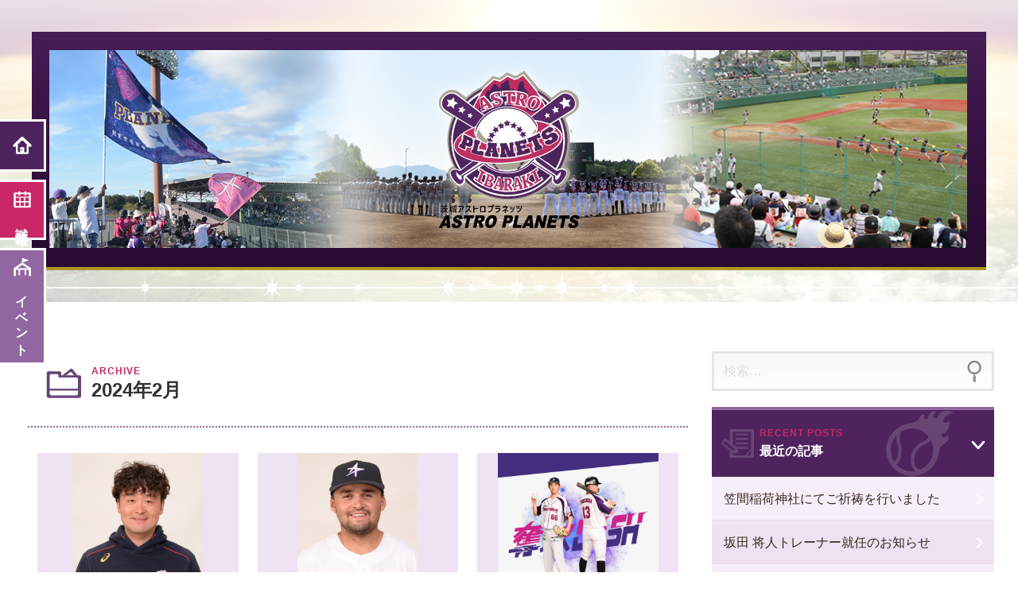

--- FILE ---
content_type: text/html; charset=UTF-8
request_url: https://www.ibaraki-planets.jp/blog/2024/02/
body_size: 10798
content:
<!DOCTYPE html>
<html lang="ja" class="no-js no-svg">
<head>
<meta charset="UTF-8" />
<meta name="viewport" content="width=device-width,initial-scale=1" />
<meta name="copyright" content="Ibaraki Astro Planets" />
<meta name="format-detection" content="telephone=no">

<script>(function(html){html.className = html.className.replace(/\bno-js\b/,'js')})(document.documentElement);</script>
<title>2024年2月 &#8211; 【公式】茨城アストロプラネッツ｜BCリーグ</title>
<meta name='robots' content='max-image-preview:large' />
	<style>img:is([sizes="auto" i], [sizes^="auto," i]) { contain-intrinsic-size: 3000px 1500px }</style>
	<script>
window._wpemojiSettings = {"baseUrl":"https:\/\/s.w.org\/images\/core\/emoji\/15.0.3\/72x72\/","ext":".png","svgUrl":"https:\/\/s.w.org\/images\/core\/emoji\/15.0.3\/svg\/","svgExt":".svg","source":{"concatemoji":"https:\/\/www.ibaraki-planets.jp\/blog\/wp-includes\/js\/wp-emoji-release.min.js?ver=6.7.4"}};
/*! This file is auto-generated */
!function(i,n){var o,s,e;function c(e){try{var t={supportTests:e,timestamp:(new Date).valueOf()};sessionStorage.setItem(o,JSON.stringify(t))}catch(e){}}function p(e,t,n){e.clearRect(0,0,e.canvas.width,e.canvas.height),e.fillText(t,0,0);var t=new Uint32Array(e.getImageData(0,0,e.canvas.width,e.canvas.height).data),r=(e.clearRect(0,0,e.canvas.width,e.canvas.height),e.fillText(n,0,0),new Uint32Array(e.getImageData(0,0,e.canvas.width,e.canvas.height).data));return t.every(function(e,t){return e===r[t]})}function u(e,t,n){switch(t){case"flag":return n(e,"\ud83c\udff3\ufe0f\u200d\u26a7\ufe0f","\ud83c\udff3\ufe0f\u200b\u26a7\ufe0f")?!1:!n(e,"\ud83c\uddfa\ud83c\uddf3","\ud83c\uddfa\u200b\ud83c\uddf3")&&!n(e,"\ud83c\udff4\udb40\udc67\udb40\udc62\udb40\udc65\udb40\udc6e\udb40\udc67\udb40\udc7f","\ud83c\udff4\u200b\udb40\udc67\u200b\udb40\udc62\u200b\udb40\udc65\u200b\udb40\udc6e\u200b\udb40\udc67\u200b\udb40\udc7f");case"emoji":return!n(e,"\ud83d\udc26\u200d\u2b1b","\ud83d\udc26\u200b\u2b1b")}return!1}function f(e,t,n){var r="undefined"!=typeof WorkerGlobalScope&&self instanceof WorkerGlobalScope?new OffscreenCanvas(300,150):i.createElement("canvas"),a=r.getContext("2d",{willReadFrequently:!0}),o=(a.textBaseline="top",a.font="600 32px Arial",{});return e.forEach(function(e){o[e]=t(a,e,n)}),o}function t(e){var t=i.createElement("script");t.src=e,t.defer=!0,i.head.appendChild(t)}"undefined"!=typeof Promise&&(o="wpEmojiSettingsSupports",s=["flag","emoji"],n.supports={everything:!0,everythingExceptFlag:!0},e=new Promise(function(e){i.addEventListener("DOMContentLoaded",e,{once:!0})}),new Promise(function(t){var n=function(){try{var e=JSON.parse(sessionStorage.getItem(o));if("object"==typeof e&&"number"==typeof e.timestamp&&(new Date).valueOf()<e.timestamp+604800&&"object"==typeof e.supportTests)return e.supportTests}catch(e){}return null}();if(!n){if("undefined"!=typeof Worker&&"undefined"!=typeof OffscreenCanvas&&"undefined"!=typeof URL&&URL.createObjectURL&&"undefined"!=typeof Blob)try{var e="postMessage("+f.toString()+"("+[JSON.stringify(s),u.toString(),p.toString()].join(",")+"));",r=new Blob([e],{type:"text/javascript"}),a=new Worker(URL.createObjectURL(r),{name:"wpTestEmojiSupports"});return void(a.onmessage=function(e){c(n=e.data),a.terminate(),t(n)})}catch(e){}c(n=f(s,u,p))}t(n)}).then(function(e){for(var t in e)n.supports[t]=e[t],n.supports.everything=n.supports.everything&&n.supports[t],"flag"!==t&&(n.supports.everythingExceptFlag=n.supports.everythingExceptFlag&&n.supports[t]);n.supports.everythingExceptFlag=n.supports.everythingExceptFlag&&!n.supports.flag,n.DOMReady=!1,n.readyCallback=function(){n.DOMReady=!0}}).then(function(){return e}).then(function(){var e;n.supports.everything||(n.readyCallback(),(e=n.source||{}).concatemoji?t(e.concatemoji):e.wpemoji&&e.twemoji&&(t(e.twemoji),t(e.wpemoji)))}))}((window,document),window._wpemojiSettings);
</script>
<style id='wp-emoji-styles-inline-css'>

	img.wp-smiley, img.emoji {
		display: inline !important;
		border: none !important;
		box-shadow: none !important;
		height: 1em !important;
		width: 1em !important;
		margin: 0 0.07em !important;
		vertical-align: -0.1em !important;
		background: none !important;
		padding: 0 !important;
	}
</style>
<link rel='stylesheet' id='wp-block-library-css' href='https://www.ibaraki-planets.jp/blog/wp-includes/css/dist/block-library/style.min.css?ver=6.7.4' media='all' />
<style id='wp-block-library-theme-inline-css'>
.wp-block-audio :where(figcaption){color:#555;font-size:13px;text-align:center}.is-dark-theme .wp-block-audio :where(figcaption){color:#ffffffa6}.wp-block-audio{margin:0 0 1em}.wp-block-code{border:1px solid #ccc;border-radius:4px;font-family:Menlo,Consolas,monaco,monospace;padding:.8em 1em}.wp-block-embed :where(figcaption){color:#555;font-size:13px;text-align:center}.is-dark-theme .wp-block-embed :where(figcaption){color:#ffffffa6}.wp-block-embed{margin:0 0 1em}.blocks-gallery-caption{color:#555;font-size:13px;text-align:center}.is-dark-theme .blocks-gallery-caption{color:#ffffffa6}:root :where(.wp-block-image figcaption){color:#555;font-size:13px;text-align:center}.is-dark-theme :root :where(.wp-block-image figcaption){color:#ffffffa6}.wp-block-image{margin:0 0 1em}.wp-block-pullquote{border-bottom:4px solid;border-top:4px solid;color:currentColor;margin-bottom:1.75em}.wp-block-pullquote cite,.wp-block-pullquote footer,.wp-block-pullquote__citation{color:currentColor;font-size:.8125em;font-style:normal;text-transform:uppercase}.wp-block-quote{border-left:.25em solid;margin:0 0 1.75em;padding-left:1em}.wp-block-quote cite,.wp-block-quote footer{color:currentColor;font-size:.8125em;font-style:normal;position:relative}.wp-block-quote:where(.has-text-align-right){border-left:none;border-right:.25em solid;padding-left:0;padding-right:1em}.wp-block-quote:where(.has-text-align-center){border:none;padding-left:0}.wp-block-quote.is-large,.wp-block-quote.is-style-large,.wp-block-quote:where(.is-style-plain){border:none}.wp-block-search .wp-block-search__label{font-weight:700}.wp-block-search__button{border:1px solid #ccc;padding:.375em .625em}:where(.wp-block-group.has-background){padding:1.25em 2.375em}.wp-block-separator.has-css-opacity{opacity:.4}.wp-block-separator{border:none;border-bottom:2px solid;margin-left:auto;margin-right:auto}.wp-block-separator.has-alpha-channel-opacity{opacity:1}.wp-block-separator:not(.is-style-wide):not(.is-style-dots){width:100px}.wp-block-separator.has-background:not(.is-style-dots){border-bottom:none;height:1px}.wp-block-separator.has-background:not(.is-style-wide):not(.is-style-dots){height:2px}.wp-block-table{margin:0 0 1em}.wp-block-table td,.wp-block-table th{word-break:normal}.wp-block-table :where(figcaption){color:#555;font-size:13px;text-align:center}.is-dark-theme .wp-block-table :where(figcaption){color:#ffffffa6}.wp-block-video :where(figcaption){color:#555;font-size:13px;text-align:center}.is-dark-theme .wp-block-video :where(figcaption){color:#ffffffa6}.wp-block-video{margin:0 0 1em}:root :where(.wp-block-template-part.has-background){margin-bottom:0;margin-top:0;padding:1.25em 2.375em}
</style>
<style id='classic-theme-styles-inline-css'>
/*! This file is auto-generated */
.wp-block-button__link{color:#fff;background-color:#32373c;border-radius:9999px;box-shadow:none;text-decoration:none;padding:calc(.667em + 2px) calc(1.333em + 2px);font-size:1.125em}.wp-block-file__button{background:#32373c;color:#fff;text-decoration:none}
</style>
<style id='global-styles-inline-css'>
:root{--wp--preset--aspect-ratio--square: 1;--wp--preset--aspect-ratio--4-3: 4/3;--wp--preset--aspect-ratio--3-4: 3/4;--wp--preset--aspect-ratio--3-2: 3/2;--wp--preset--aspect-ratio--2-3: 2/3;--wp--preset--aspect-ratio--16-9: 16/9;--wp--preset--aspect-ratio--9-16: 9/16;--wp--preset--color--black: #000000;--wp--preset--color--cyan-bluish-gray: #abb8c3;--wp--preset--color--white: #ffffff;--wp--preset--color--pale-pink: #f78da7;--wp--preset--color--vivid-red: #cf2e2e;--wp--preset--color--luminous-vivid-orange: #ff6900;--wp--preset--color--luminous-vivid-amber: #fcb900;--wp--preset--color--light-green-cyan: #7bdcb5;--wp--preset--color--vivid-green-cyan: #00d084;--wp--preset--color--pale-cyan-blue: #8ed1fc;--wp--preset--color--vivid-cyan-blue: #0693e3;--wp--preset--color--vivid-purple: #9b51e0;--wp--preset--gradient--vivid-cyan-blue-to-vivid-purple: linear-gradient(135deg,rgba(6,147,227,1) 0%,rgb(155,81,224) 100%);--wp--preset--gradient--light-green-cyan-to-vivid-green-cyan: linear-gradient(135deg,rgb(122,220,180) 0%,rgb(0,208,130) 100%);--wp--preset--gradient--luminous-vivid-amber-to-luminous-vivid-orange: linear-gradient(135deg,rgba(252,185,0,1) 0%,rgba(255,105,0,1) 100%);--wp--preset--gradient--luminous-vivid-orange-to-vivid-red: linear-gradient(135deg,rgba(255,105,0,1) 0%,rgb(207,46,46) 100%);--wp--preset--gradient--very-light-gray-to-cyan-bluish-gray: linear-gradient(135deg,rgb(238,238,238) 0%,rgb(169,184,195) 100%);--wp--preset--gradient--cool-to-warm-spectrum: linear-gradient(135deg,rgb(74,234,220) 0%,rgb(151,120,209) 20%,rgb(207,42,186) 40%,rgb(238,44,130) 60%,rgb(251,105,98) 80%,rgb(254,248,76) 100%);--wp--preset--gradient--blush-light-purple: linear-gradient(135deg,rgb(255,206,236) 0%,rgb(152,150,240) 100%);--wp--preset--gradient--blush-bordeaux: linear-gradient(135deg,rgb(254,205,165) 0%,rgb(254,45,45) 50%,rgb(107,0,62) 100%);--wp--preset--gradient--luminous-dusk: linear-gradient(135deg,rgb(255,203,112) 0%,rgb(199,81,192) 50%,rgb(65,88,208) 100%);--wp--preset--gradient--pale-ocean: linear-gradient(135deg,rgb(255,245,203) 0%,rgb(182,227,212) 50%,rgb(51,167,181) 100%);--wp--preset--gradient--electric-grass: linear-gradient(135deg,rgb(202,248,128) 0%,rgb(113,206,126) 100%);--wp--preset--gradient--midnight: linear-gradient(135deg,rgb(2,3,129) 0%,rgb(40,116,252) 100%);--wp--preset--font-size--small: 13px;--wp--preset--font-size--medium: 20px;--wp--preset--font-size--large: 36px;--wp--preset--font-size--x-large: 42px;--wp--preset--spacing--20: 0.44rem;--wp--preset--spacing--30: 0.67rem;--wp--preset--spacing--40: 1rem;--wp--preset--spacing--50: 1.5rem;--wp--preset--spacing--60: 2.25rem;--wp--preset--spacing--70: 3.38rem;--wp--preset--spacing--80: 5.06rem;--wp--preset--shadow--natural: 6px 6px 9px rgba(0, 0, 0, 0.2);--wp--preset--shadow--deep: 12px 12px 50px rgba(0, 0, 0, 0.4);--wp--preset--shadow--sharp: 6px 6px 0px rgba(0, 0, 0, 0.2);--wp--preset--shadow--outlined: 6px 6px 0px -3px rgba(255, 255, 255, 1), 6px 6px rgba(0, 0, 0, 1);--wp--preset--shadow--crisp: 6px 6px 0px rgba(0, 0, 0, 1);}:where(.is-layout-flex){gap: 0.5em;}:where(.is-layout-grid){gap: 0.5em;}body .is-layout-flex{display: flex;}.is-layout-flex{flex-wrap: wrap;align-items: center;}.is-layout-flex > :is(*, div){margin: 0;}body .is-layout-grid{display: grid;}.is-layout-grid > :is(*, div){margin: 0;}:where(.wp-block-columns.is-layout-flex){gap: 2em;}:where(.wp-block-columns.is-layout-grid){gap: 2em;}:where(.wp-block-post-template.is-layout-flex){gap: 1.25em;}:where(.wp-block-post-template.is-layout-grid){gap: 1.25em;}.has-black-color{color: var(--wp--preset--color--black) !important;}.has-cyan-bluish-gray-color{color: var(--wp--preset--color--cyan-bluish-gray) !important;}.has-white-color{color: var(--wp--preset--color--white) !important;}.has-pale-pink-color{color: var(--wp--preset--color--pale-pink) !important;}.has-vivid-red-color{color: var(--wp--preset--color--vivid-red) !important;}.has-luminous-vivid-orange-color{color: var(--wp--preset--color--luminous-vivid-orange) !important;}.has-luminous-vivid-amber-color{color: var(--wp--preset--color--luminous-vivid-amber) !important;}.has-light-green-cyan-color{color: var(--wp--preset--color--light-green-cyan) !important;}.has-vivid-green-cyan-color{color: var(--wp--preset--color--vivid-green-cyan) !important;}.has-pale-cyan-blue-color{color: var(--wp--preset--color--pale-cyan-blue) !important;}.has-vivid-cyan-blue-color{color: var(--wp--preset--color--vivid-cyan-blue) !important;}.has-vivid-purple-color{color: var(--wp--preset--color--vivid-purple) !important;}.has-black-background-color{background-color: var(--wp--preset--color--black) !important;}.has-cyan-bluish-gray-background-color{background-color: var(--wp--preset--color--cyan-bluish-gray) !important;}.has-white-background-color{background-color: var(--wp--preset--color--white) !important;}.has-pale-pink-background-color{background-color: var(--wp--preset--color--pale-pink) !important;}.has-vivid-red-background-color{background-color: var(--wp--preset--color--vivid-red) !important;}.has-luminous-vivid-orange-background-color{background-color: var(--wp--preset--color--luminous-vivid-orange) !important;}.has-luminous-vivid-amber-background-color{background-color: var(--wp--preset--color--luminous-vivid-amber) !important;}.has-light-green-cyan-background-color{background-color: var(--wp--preset--color--light-green-cyan) !important;}.has-vivid-green-cyan-background-color{background-color: var(--wp--preset--color--vivid-green-cyan) !important;}.has-pale-cyan-blue-background-color{background-color: var(--wp--preset--color--pale-cyan-blue) !important;}.has-vivid-cyan-blue-background-color{background-color: var(--wp--preset--color--vivid-cyan-blue) !important;}.has-vivid-purple-background-color{background-color: var(--wp--preset--color--vivid-purple) !important;}.has-black-border-color{border-color: var(--wp--preset--color--black) !important;}.has-cyan-bluish-gray-border-color{border-color: var(--wp--preset--color--cyan-bluish-gray) !important;}.has-white-border-color{border-color: var(--wp--preset--color--white) !important;}.has-pale-pink-border-color{border-color: var(--wp--preset--color--pale-pink) !important;}.has-vivid-red-border-color{border-color: var(--wp--preset--color--vivid-red) !important;}.has-luminous-vivid-orange-border-color{border-color: var(--wp--preset--color--luminous-vivid-orange) !important;}.has-luminous-vivid-amber-border-color{border-color: var(--wp--preset--color--luminous-vivid-amber) !important;}.has-light-green-cyan-border-color{border-color: var(--wp--preset--color--light-green-cyan) !important;}.has-vivid-green-cyan-border-color{border-color: var(--wp--preset--color--vivid-green-cyan) !important;}.has-pale-cyan-blue-border-color{border-color: var(--wp--preset--color--pale-cyan-blue) !important;}.has-vivid-cyan-blue-border-color{border-color: var(--wp--preset--color--vivid-cyan-blue) !important;}.has-vivid-purple-border-color{border-color: var(--wp--preset--color--vivid-purple) !important;}.has-vivid-cyan-blue-to-vivid-purple-gradient-background{background: var(--wp--preset--gradient--vivid-cyan-blue-to-vivid-purple) !important;}.has-light-green-cyan-to-vivid-green-cyan-gradient-background{background: var(--wp--preset--gradient--light-green-cyan-to-vivid-green-cyan) !important;}.has-luminous-vivid-amber-to-luminous-vivid-orange-gradient-background{background: var(--wp--preset--gradient--luminous-vivid-amber-to-luminous-vivid-orange) !important;}.has-luminous-vivid-orange-to-vivid-red-gradient-background{background: var(--wp--preset--gradient--luminous-vivid-orange-to-vivid-red) !important;}.has-very-light-gray-to-cyan-bluish-gray-gradient-background{background: var(--wp--preset--gradient--very-light-gray-to-cyan-bluish-gray) !important;}.has-cool-to-warm-spectrum-gradient-background{background: var(--wp--preset--gradient--cool-to-warm-spectrum) !important;}.has-blush-light-purple-gradient-background{background: var(--wp--preset--gradient--blush-light-purple) !important;}.has-blush-bordeaux-gradient-background{background: var(--wp--preset--gradient--blush-bordeaux) !important;}.has-luminous-dusk-gradient-background{background: var(--wp--preset--gradient--luminous-dusk) !important;}.has-pale-ocean-gradient-background{background: var(--wp--preset--gradient--pale-ocean) !important;}.has-electric-grass-gradient-background{background: var(--wp--preset--gradient--electric-grass) !important;}.has-midnight-gradient-background{background: var(--wp--preset--gradient--midnight) !important;}.has-small-font-size{font-size: var(--wp--preset--font-size--small) !important;}.has-medium-font-size{font-size: var(--wp--preset--font-size--medium) !important;}.has-large-font-size{font-size: var(--wp--preset--font-size--large) !important;}.has-x-large-font-size{font-size: var(--wp--preset--font-size--x-large) !important;}
:where(.wp-block-post-template.is-layout-flex){gap: 1.25em;}:where(.wp-block-post-template.is-layout-grid){gap: 1.25em;}
:where(.wp-block-columns.is-layout-flex){gap: 2em;}:where(.wp-block-columns.is-layout-grid){gap: 2em;}
:root :where(.wp-block-pullquote){font-size: 1.5em;line-height: 1.6;}
</style>
<link rel='stylesheet' id='twentyseventeen-style-css' href='https://www.ibaraki-planets.jp/blog/wp-content/themes/planetsbcl/style.css?ver=20201208' media='all' />
<link rel='stylesheet' id='twentyseventeen-block-style-css' href='https://www.ibaraki-planets.jp/blog/wp-content/themes/twentyseventeen/assets/css/blocks.css?ver=20190105' media='all' />
<!--[if lt IE 9]>
<link rel='stylesheet' id='twentyseventeen-ie8-css' href='https://www.ibaraki-planets.jp/blog/wp-content/themes/twentyseventeen/assets/css/ie8.css?ver=20161202' media='all' />
<![endif]-->
<!--[if lt IE 9]>
<script src="https://www.ibaraki-planets.jp/blog/wp-content/themes/twentyseventeen/assets/js/html5.js?ver=20161020" id="html5-js"></script>
<![endif]-->
<script src="https://www.ibaraki-planets.jp/blog/wp-includes/js/jquery/jquery.min.js?ver=3.7.1" id="jquery-core-js"></script>
<script src="https://www.ibaraki-planets.jp/blog/wp-includes/js/jquery/jquery-migrate.min.js?ver=3.4.1" id="jquery-migrate-js"></script>
<link rel="https://api.w.org/" href="https://www.ibaraki-planets.jp/blog/wp-json/" /><link rel="EditURI" type="application/rsd+xml" title="RSD" href="https://www.ibaraki-planets.jp/blog/xmlrpc.php?rsd" />
<meta name="generator" content="WordPress 6.7.4" />
<link rel="stylesheet" type="text/css" href="https://www.ibaraki-planets.jp/blog/wp-content/themes/planetsbcl/css/import.css" media="screen,print,tv" />
<link rel="icon" href="/favicon.svg" type="image/svg+xml">
<meta property="og:site_name" content="茨城アストロプラネッツ｜茨城県民球団BCリーグ" />
<meta property="og:type" content="website" />
<meta property="og:description" content="" />
<meta property="og:title" content="茨城アストロプラネッツ｜茨城県民球団BCリーグ">
<meta property="og:image" content="https://www.ibaraki-planets.jp/blog/wp-content/themes/planetsbcl/images/default.png" />

<link href="https://fonts.googleapis.com/css?family=Berkshire+Swash" rel="stylesheet">
<link href="/favicon.ico" rel="shortcut icon" />
<link href="/apple-touch-icon.png" rel="apple-touch-icon" />

<script type="text/javascript" src="https://www.ibaraki-planets.jp/blog/wp-content/themes/planetsbcl/js/jquery-1.12.4.min.js"></script>
<script type="text/javascript" src="https://www.ibaraki-planets.jp/blog/wp-content/themes/planetsbcl/js/jquery.inview.js"></script>
<script type="text/javascript" src="https://www.ibaraki-planets.jp/blog/wp-content/themes/planetsbcl/js/jquery.easing.1.3.js"></script>
<script type="text/javascript" src="https://www.ibaraki-planets.jp/blog/wp-content/themes/planetsbcl/js/pagetop.js"></script>
<script type="text/javascript" src="https://www.ibaraki-planets.jp/blog/wp-content/themes/planetsbcl/js/viewport.js"></script>
<script type="text/javascript" src="https://www.ibaraki-planets.jp/blog/wp-content/themes/planetsbcl/js/accordion.js"></script>
<script type="text/javascript" >
window.ga=window.ga||function(){(ga.q=ga.q||[]).push(arguments)};ga.l=+new Date;
ga('create', 'UA-128041983-1', 'auto');
// Plugins
ga('send', 'pageview');
</script>
<script async src="https://www.google-analytics.com/analytics.js"></script>

<!-- TETORI tag www.ibaraki-planets.jp -->
<script>
(function (w, d, s, u) {
  if (w._wsq_init_flg) {
    console.warn('TETORI：タグが重複しています。');
    return false;
  }
  w._wsq_init_flg = true;
  _wsq = w._wsq || (_wsq = []);
  _wsq.push(['init', u, 981]);
  _wsq.push(['domain', 'www.ibaraki-planets.jp']);
  var a = d.createElement(s); a.async = 1; a.charset='UTF-8'; a.src = 'https://cdn.' + u + '/share/js/tracking.js';
  var b = d.getElementsByTagName(s)[0]; b.parentNode.insertBefore(a, b);
})(window, document, 'script', 'tetori.link');
</script>

</head>

<body id="blog" class="archive date wp-embed-responsive group-blog hfeed has-header-image has-sidebar page-two-column colors-light">

<header id="header">
    <div id="header_inner">
    <a href="https://www.ibaraki-planets.jp/blog/"><h1><img src="https://www.ibaraki-planets.jp/blog/wp-content/themes/planetsbcl/images/logo.svg" alt="茨城アストロプラネッツブログ"></h1></a>
    </div>
</header>

<div id="container">
<main class="no-svg">

<section id="archive-list">
		
			<h1 id="archive_h_title"><span>ARCHIVE</span>2024年2月</h1>
			
<article id="post-16317" class="post-16317 post type-post status-publish format-standard has-post-thumbnail hentry category-information category-team">
	<a href="https://www.ibaraki-planets.jp/blog/2024/02/27/at-satokosuke/">
			<div class="thumb">
				<img width="640" height="782" src="https://www.ibaraki-planets.jp/blog/wp-content/uploads/2024/02/kosuke_sato.jpg" class="attachment-twentyseventeen-featured-image size-twentyseventeen-featured-image wp-post-image" alt="" decoding="async" srcset="https://www.ibaraki-planets.jp/blog/wp-content/uploads/2024/02/kosuke_sato.jpg 640w, https://www.ibaraki-planets.jp/blog/wp-content/uploads/2024/02/kosuke_sato-491x600.jpg 491w" sizes="(max-width: 767px) 89vw, (max-width: 1000px) 54vw, (max-width: 1071px) 543px, 580px" />		</div><!-- .post-thumbnail -->
		<h2>佐藤 光祐 氏 アスレティックトレーナー就任のお知らせ</h2>		<p>プロ野球独立リーグ・ルートインBCリーグ（Baseball Challenge League）の茨城 [&hellip;]</p>
	<footer>
	<div><time datetime="2024-02-27">2024年2月27日</time></div>	</footer>
	</a>
</article><!-- #post-## -->


<article id="post-16041" class="post-16041 post type-post status-publish format-standard hentry category-information category-team">
	<a href="https://www.ibaraki-planets.jp/blog/2024/02/26/shinnyudan-240226/">
			<div class="thumb">
	<img src="https://www.ibaraki-planets.jp/blog/wp-content/uploads/2024/02/0a1d71efbe3f3235e12457f39c95a30b-900x1200.jpg" />
	
		</div><!-- .post-thumbnail -->
		<h2>ホルヘ・エルナンデスJr.選手 入団のお知らせ</h2>		<p>プロ野球独立リーグ・ルートインBCリーグ（Baseball Challenge League）の茨城 [&hellip;]</p>
	<footer>
	<div><time datetime="2024-02-26">2024年2月26日</time></div>	</footer>
	</a>
</article><!-- #post-## -->


<article id="post-16156" class="post-16156 post type-post status-publish format-standard has-post-thumbnail hentry category-information category-team">
	<a href="https://www.ibaraki-planets.jp/blog/2024/02/23/2024uniform/">
			<div class="thumb">
				<img width="1080" height="1080" src="https://www.ibaraki-planets.jp/blog/wp-content/uploads/2024/02/a55a67973fde05b7b1dd3eee34fca7b8.png" class="attachment-twentyseventeen-featured-image size-twentyseventeen-featured-image wp-post-image" alt="" decoding="async" loading="lazy" srcset="https://www.ibaraki-planets.jp/blog/wp-content/uploads/2024/02/a55a67973fde05b7b1dd3eee34fca7b8.png 1080w, https://www.ibaraki-planets.jp/blog/wp-content/uploads/2024/02/a55a67973fde05b7b1dd3eee34fca7b8-600x600.png 600w, https://www.ibaraki-planets.jp/blog/wp-content/uploads/2024/02/a55a67973fde05b7b1dd3eee34fca7b8-300x300.png 300w, https://www.ibaraki-planets.jp/blog/wp-content/uploads/2024/02/a55a67973fde05b7b1dd3eee34fca7b8-768x768.png 768w, https://www.ibaraki-planets.jp/blog/wp-content/uploads/2024/02/a55a67973fde05b7b1dd3eee34fca7b8-100x100.png 100w" sizes="(max-width: 767px) 89vw, (max-width: 1000px) 54vw, (max-width: 1071px) 543px, 580px" />		</div><!-- .post-thumbnail -->
		<h2>2024シーズンユニフォームデザインおよびスポンサー決定のお知らせ</h2>		<p>茨城アストロプラネッツでは、2024シーズンのユニフォームデザインおよびスポンサーが決定しましたので [&hellip;]</p>
	<footer>
	<div><time datetime="2024-02-23">2024年2月23日</time></div>	</footer>
	</a>
</article><!-- #post-## -->


<article id="post-16214" class="post-16214 post type-post status-publish format-standard has-post-thumbnail hentry category-information category-team">
	<a href="https://www.ibaraki-planets.jp/blog/2024/02/23/2024slogan/">
			<div class="thumb">
				<img width="2000" height="540" src="https://www.ibaraki-planets.jp/blog/wp-content/uploads/2024/02/3b6ff4866909d9998dca27db3a84ee59-2000x540.png" class="attachment-twentyseventeen-featured-image size-twentyseventeen-featured-image wp-post-image" alt="" decoding="async" loading="lazy" sizes="(max-width: 767px) 89vw, (max-width: 1000px) 54vw, (max-width: 1071px) 543px, 580px" />		</div><!-- .post-thumbnail -->
		<h2>2024シーズン チームスローガン決定のお知らせ</h2>		<p>プロ野球独立リーグ・ルートインBCリーグ（Baseball Challenge League）の茨城 [&hellip;]</p>
	<footer>
	<div><time datetime="2024-02-23">2024年2月23日</time></div>	</footer>
	</a>
</article><!-- #post-## -->


<article id="post-16111" class="post-16111 post type-post status-publish format-standard has-post-thumbnail hentry category-information category-team">
	<a href="https://www.ibaraki-planets.jp/blog/2024/02/16/2024camp/">
			<div class="thumb">
				<img width="1224" height="650" src="https://www.ibaraki-planets.jp/blog/wp-content/uploads/2024/02/4ca9dc60dec42a39c550e75678ca85e0-1.png" class="attachment-twentyseventeen-featured-image size-twentyseventeen-featured-image wp-post-image" alt="" decoding="async" loading="lazy" srcset="https://www.ibaraki-planets.jp/blog/wp-content/uploads/2024/02/4ca9dc60dec42a39c550e75678ca85e0-1.png 1224w, https://www.ibaraki-planets.jp/blog/wp-content/uploads/2024/02/4ca9dc60dec42a39c550e75678ca85e0-1-600x319.png 600w, https://www.ibaraki-planets.jp/blog/wp-content/uploads/2024/02/4ca9dc60dec42a39c550e75678ca85e0-1-1200x637.png 1200w, https://www.ibaraki-planets.jp/blog/wp-content/uploads/2024/02/4ca9dc60dec42a39c550e75678ca85e0-1-768x408.png 768w" sizes="(max-width: 767px) 89vw, (max-width: 1000px) 54vw, (max-width: 1071px) 543px, 580px" />		</div><!-- .post-thumbnail -->
		<h2>2024シーズン春季キャンプ日程のお知らせ</h2>		<p>茨城アストロプラネッツは2024シーズン春季キャンプの日程を下記の通りお知らせいたします。2024シ [&hellip;]</p>
	<footer>
	<div><time datetime="2024-02-16">2024年2月16日</time></div>	</footer>
	</a>
</article><!-- #post-## -->


<article id="post-16096" class="post-16096 post type-post status-publish format-standard has-post-thumbnail hentry category-information category-report">
	<a href="https://www.ibaraki-planets.jp/blog/2024/02/11/thailand-tryout-2024/">
			<div class="thumb">
				<img width="2000" height="1200" src="https://www.ibaraki-planets.jp/blog/wp-content/uploads/2024/02/IMG_0692-1-2000x1200.jpg" class="attachment-twentyseventeen-featured-image size-twentyseventeen-featured-image wp-post-image" alt="" decoding="async" loading="lazy" sizes="(max-width: 767px) 89vw, (max-width: 1000px) 54vw, (max-width: 1071px) 543px, 580px" />		</div><!-- .post-thumbnail -->
		<h2>タイでの野球教室・トライアウト開催のご報告</h2>		<p>プロ野球独立リーグ・ルートインBCリーグ（Baseball Challenge League）の茨城 [&hellip;]</p>
	<footer>
	<div><time datetime="2024-02-11">2024年2月11日</time></div>	</footer>
	</a>
</article><!-- #post-## -->


<article id="post-16010" class="post-16010 post type-post status-publish format-standard has-post-thumbnail hentry category-information category-team">
	<a href="https://www.ibaraki-planets.jp/blog/2024/02/09/2024kaimaku/">
			<div class="thumb">
				<img width="1224" height="650" src="https://www.ibaraki-planets.jp/blog/wp-content/uploads/2024/02/f361a3d40f9a66b95a50163c2e99a503.png" class="attachment-twentyseventeen-featured-image size-twentyseventeen-featured-image wp-post-image" alt="" decoding="async" loading="lazy" srcset="https://www.ibaraki-planets.jp/blog/wp-content/uploads/2024/02/f361a3d40f9a66b95a50163c2e99a503.png 1224w, https://www.ibaraki-planets.jp/blog/wp-content/uploads/2024/02/f361a3d40f9a66b95a50163c2e99a503-600x319.png 600w, https://www.ibaraki-planets.jp/blog/wp-content/uploads/2024/02/f361a3d40f9a66b95a50163c2e99a503-1200x637.png 1200w, https://www.ibaraki-planets.jp/blog/wp-content/uploads/2024/02/f361a3d40f9a66b95a50163c2e99a503-768x408.png 768w" sizes="(max-width: 767px) 89vw, (max-width: 1000px) 54vw, (max-width: 1071px) 543px, 580px" />		</div><!-- .post-thumbnail -->
		<h2>2024シーズン 開幕戦日程のお知らせ</h2>		<p>プロ野球独立リーグ・ルートインBCリーグ（Baseball Challenge League）の茨城 [&hellip;]</p>
	<footer>
	<div><time datetime="2024-02-09">2024年2月9日</time></div>	</footer>
	</a>
</article><!-- #post-## -->


<article id="post-15934" class="post-15934 post type-post status-publish format-standard has-post-thumbnail hentry category-information category-team">
	<a href="https://www.ibaraki-planets.jp/blog/2024/02/06/2024shinnyudanevent/">
			<div class="thumb">
				<img width="1224" height="650" src="https://www.ibaraki-planets.jp/blog/wp-content/uploads/2024/02/d8e97c76dfca9193481260fd4dc524e6.png" class="attachment-twentyseventeen-featured-image size-twentyseventeen-featured-image wp-post-image" alt="" decoding="async" loading="lazy" srcset="https://www.ibaraki-planets.jp/blog/wp-content/uploads/2024/02/d8e97c76dfca9193481260fd4dc524e6.png 1224w, https://www.ibaraki-planets.jp/blog/wp-content/uploads/2024/02/d8e97c76dfca9193481260fd4dc524e6-600x319.png 600w, https://www.ibaraki-planets.jp/blog/wp-content/uploads/2024/02/d8e97c76dfca9193481260fd4dc524e6-1200x637.png 1200w, https://www.ibaraki-planets.jp/blog/wp-content/uploads/2024/02/d8e97c76dfca9193481260fd4dc524e6-768x408.png 768w" sizes="(max-width: 767px) 89vw, (max-width: 1000px) 54vw, (max-width: 1071px) 543px, 580px" />		</div><!-- .post-thumbnail -->
		<h2>「2024新入団選手発表イベント supported by 来福酒造株式会社」開催のお知らせ</h2>		<p>茨城アストロプラネッツは、本年も来福酒造株式会社様にご協賛いただき、2024年2月23日(金・祝)に [&hellip;]</p>
	<footer>
	<div><time datetime="2024-02-06">2024年2月6日</time></div>	</footer>
	</a>
</article><!-- #post-## -->


<article id="post-15930" class="post-15930 post type-post status-publish format-standard has-post-thumbnail hentry category-information category-team">
	<a href="https://www.ibaraki-planets.jp/blog/2024/02/01/shinnyudan-240201/">
			<div class="thumb">
				<img width="1080" height="1080" src="https://www.ibaraki-planets.jp/blog/wp-content/uploads/2023/11/IBARAKI-ASTRO-PLANETS-2.png" class="attachment-twentyseventeen-featured-image size-twentyseventeen-featured-image wp-post-image" alt="" decoding="async" loading="lazy" srcset="https://www.ibaraki-planets.jp/blog/wp-content/uploads/2023/11/IBARAKI-ASTRO-PLANETS-2.png 1080w, https://www.ibaraki-planets.jp/blog/wp-content/uploads/2023/11/IBARAKI-ASTRO-PLANETS-2-600x600.png 600w, https://www.ibaraki-planets.jp/blog/wp-content/uploads/2023/11/IBARAKI-ASTRO-PLANETS-2-300x300.png 300w, https://www.ibaraki-planets.jp/blog/wp-content/uploads/2023/11/IBARAKI-ASTRO-PLANETS-2-768x768.png 768w, https://www.ibaraki-planets.jp/blog/wp-content/uploads/2023/11/IBARAKI-ASTRO-PLANETS-2-100x100.png 100w" sizes="(max-width: 767px) 89vw, (max-width: 1000px) 54vw, (max-width: 1071px) 543px, 580px" />		</div><!-- .post-thumbnail -->
		<h2>新入団選手のお知らせ</h2>		<p>プロ野球独立リーグ・ルートインBCリーグ（Baseball Challenge League）の茨城 [&hellip;]</p>
	<footer>
	<div><time datetime="2024-02-01">2024年2月1日</time></div>	</footer>
	</a>
</article><!-- #post-## -->


</section><!-- .wrap -->


</main>

<aside>
    <section class="list-mv02">

<div id="side">
	<section id="search-2" class="widget widget_search">

<form role="search" method="get" class="search-form" action="https://www.ibaraki-planets.jp/blog/">
	<label for="search-form-1">
		<span class="screen-reader-text">検索:</span>
	</label>
	<input type="search" id="search-form-1" class="search-field" placeholder="検索&hellip;" value="" name="s" />
	<button type="submit" class="search-submit"><svg class="icon icon-search" aria-hidden="true" role="img"> <use href="#icon-search" xlink:href="#icon-search"></use> </svg><span class="screen-reader-text">検索</span></button>
</form>
</section>				<section id="recent-posts-2" class="widget widget_recent_entries">		<h2 class="widget-title">最近の記事</h2>		<ul>
				<li><a href="https://www.ibaraki-planets.jp/blog/2026/01/20/%e7%ac%a0%e9%96%93%e7%a8%b2%e8%8d%b7%e7%a5%9e%e7%a4%be%e3%81%ab%e3%81%a6%e3%81%94%e7%a5%88%e7%a5%b7%e3%82%92%e8%a1%8c%e3%81%84%e3%81%be%e3%81%97%e3%81%9f/" title="笠間稲荷神社にてご祈祷を行いました">笠間稲荷神社にてご祈祷を行いました</a></li>
				<li><a href="https://www.ibaraki-planets.jp/blog/2026/01/16/%e5%9d%82%e7%94%b0-%e5%b0%86%e4%ba%ba%e3%83%88%e3%83%ac%e3%83%bc%e3%83%8a%e3%83%bc%e5%b0%b1%e4%bb%bb%e3%81%ae%e3%81%8a%e7%9f%a5%e3%82%89%e3%81%9b/" title="坂田 将人トレーナー就任のお知らせ">坂田 将人トレーナー就任のお知らせ</a></li>
				<li><a href="https://www.ibaraki-planets.jp/blog/2026/01/15/%e5%85%ab%e6%9c%a8%e5%81%a5%e5%8f%b2-%e3%83%98%e3%83%83%e3%83%89%e3%82%b3%e3%83%bc%e3%83%81%e5%b0%b1%e4%bb%bb%e3%81%ae%e3%81%8a%e7%9f%a5%e3%82%89%e3%81%9b/" title="八木 健史 ヘッドコーチ就任のお知らせ">八木 健史 ヘッドコーチ就任のお知らせ</a></li>
				<li><a href="https://www.ibaraki-planets.jp/blog/2026/01/09/__trashed/" title="佐藤 光祐 トレーナー 退任のお知らせ">佐藤 光祐 トレーナー 退任のお知らせ</a></li>
				<li><a href="https://www.ibaraki-planets.jp/blog/2026/01/08/%e4%bd%90%e8%97%a4%e5%a4%a7%e5%92%8c%e9%81%b8%e6%89%8b%e3%80%8c%e4%b8%ad%e6%97%a5%e3%83%89%e3%83%a9%e3%82%b4%e3%83%b3%e3%82%ba-%e3%83%81%e3%83%bc%e3%83%a0%e3%82%b9%e3%82%bf%e3%83%83%e3%83%95%e3%80%8d/" title="佐藤大和選手「中日ドラゴンズ チームスタッフ」契約のお知らせ">佐藤大和選手「中日ドラゴンズ チームスタッフ」契約のお知らせ</a></li>
				<li><a href="https://www.ibaraki-planets.jp/blog/2026/01/06/%e6%96%b0%e5%85%a5%e5%9b%a3%e9%81%b8%e6%89%8b%e3%81%ae%e3%81%8a%e7%9f%a5%e3%82%89%e3%81%9b/" title="新入団選手のお知らせ">新入団選手のお知らせ</a></li>
				<li><a href="https://www.ibaraki-planets.jp/blog/2025/12/25/20251219/" title="巽 真悟 投手兼任監督契約更新のお知らせ">巽 真悟 投手兼任監督契約更新のお知らせ</a></li>
				<li><a href="https://www.ibaraki-planets.jp/blog/2025/12/25/202512191/" title="北原翔 選手兼任コーチ就任のお知らせ">北原翔 選手兼任コーチ就任のお知らせ</a></li>
				<li><a href="https://www.ibaraki-planets.jp/blog/2025/12/24/%e5%b9%b4%e6%9c%ab%e5%b9%b4%e5%a7%8b%e3%80%80%e4%bc%91%e6%a5%ad%e6%9c%9f%e9%96%93%e3%81%ae%e3%81%8a%e7%9f%a5%e3%82%89%e3%81%9b/" title="年末年始　休業期間のお知らせ">年末年始　休業期間のお知らせ</a></li>
				<li><a href="https://www.ibaraki-planets.jp/blog/2025/12/24/20251224/" title="球団事務所移転のお知らせ">球団事務所移転のお知らせ</a></li>
				</ul>
		</section><section id="categories-2" class="widget widget_categories"><h2 class="widget-title">カテゴリ</h2><nav aria-label="カテゴリ">
			<ul>
					<li class="cat-item cat-item-62"><a href="https://www.ibaraki-planets.jp/blog/category/%e3%82%b0%e3%83%83%e3%82%ba%e6%83%85%e5%a0%b1/">グッズ情報</a>
</li>
	<li class="cat-item cat-item-3"><a href="https://www.ibaraki-planets.jp/blog/category/information/">お知らせ</a>
</li>
	<li class="cat-item cat-item-5"><a href="https://www.ibaraki-planets.jp/blog/category/city/bando/">坂東市</a>
</li>
	<li class="cat-item cat-item-2"><a href="https://www.ibaraki-planets.jp/blog/category/event/">イベント情報</a>
</li>
	<li class="cat-item cat-item-6"><a href="https://www.ibaraki-planets.jp/blog/category/city/shirosato-machi/">城里町</a>
</li>
	<li class="cat-item cat-item-20"><a href="https://www.ibaraki-planets.jp/blog/category/report/">活動報告</a>
</li>
	<li class="cat-item cat-item-4"><a href="https://www.ibaraki-planets.jp/blog/category/city/">地域活動</a>
</li>
	<li class="cat-item cat-item-8"><a href="https://www.ibaraki-planets.jp/blog/category/city/daigo/">大子町</a>
</li>
	<li class="cat-item cat-item-1"><a href="https://www.ibaraki-planets.jp/blog/category/%e6%9c%aa%e5%88%86%e9%a1%9e/">未分類</a>
</li>
	<li class="cat-item cat-item-9"><a href="https://www.ibaraki-planets.jp/blog/category/city/oarai-machi/">大洗町</a>
</li>
	<li class="cat-item cat-item-10"><a href="https://www.ibaraki-planets.jp/blog/category/city/moriya/">守谷市</a>
</li>
	<li class="cat-item cat-item-11"><a href="https://www.ibaraki-planets.jp/blog/category/city/omitama/">小美玉市</a>
</li>
	<li class="cat-item cat-item-52"><a href="https://www.ibaraki-planets.jp/blog/category/mitoboys/">水戸ボーイズ</a>
</li>
	<li class="cat-item cat-item-12"><a href="https://www.ibaraki-planets.jp/blog/category/city/joso/">常総市</a>
</li>
	<li class="cat-item cat-item-13"><a href="https://www.ibaraki-planets.jp/blog/category/city/hitachi-oomiya/">常陸大宮市</a>
</li>
	<li class="cat-item cat-item-55"><a href="https://www.ibaraki-planets.jp/blog/category/vegas/">Vegas Dancers</a>
</li>
	<li class="cat-item cat-item-15"><a href="https://www.ibaraki-planets.jp/blog/category/city/hitachi/">日立市</a>
</li>
	<li class="cat-item cat-item-60"><a href="https://www.ibaraki-planets.jp/blog/category/team/">チーム</a>
</li>
	<li class="cat-item cat-item-18"><a href="https://www.ibaraki-planets.jp/blog/category/city/mito-city/">水戸市</a>
</li>
	<li class="cat-item cat-item-21"><a href="https://www.ibaraki-planets.jp/blog/category/city/itako/">潮来市</a>
</li>
	<li class="cat-item cat-item-22"><a href="https://www.ibaraki-planets.jp/blog/category/city/ushiku/">牛久市</a>
</li>
	<li class="cat-item cat-item-23"><a href="https://www.ibaraki-planets.jp/blog/category/city/ishioka-city/">石岡市</a>
</li>
	<li class="cat-item cat-item-24"><a href="https://www.ibaraki-planets.jp/blog/category/city/kamisu/">神栖市</a>
</li>
	<li class="cat-item cat-item-26"><a href="https://www.ibaraki-planets.jp/blog/category/city/kasama/">笠間市</a>
</li>
	<li class="cat-item cat-item-27"><a href="https://www.ibaraki-planets.jp/blog/category/city/chikusei/">筑西市</a>
</li>
	<li class="cat-item cat-item-28"><a href="https://www.ibaraki-planets.jp/blog/category/city/yuuki/">結城市</a>
</li>
	<li class="cat-item cat-item-29"><a href="https://www.ibaraki-planets.jp/blog/category/city/miho/">美浦村</a>
</li>
	<li class="cat-item cat-item-31"><a href="https://www.ibaraki-planets.jp/blog/category/city/ibaraki-machi/">茨城町</a>
</li>
	<li class="cat-item cat-item-32"><a href="https://www.ibaraki-planets.jp/blog/category/city/namegata/">行方市</a>
</li>
	<li class="cat-item cat-item-33"><a href="https://www.ibaraki-planets.jp/blog/category/city/naka-city/">那珂市</a>
</li>
	<li class="cat-item cat-item-37"><a href="https://www.ibaraki-planets.jp/blog/category/city/takahagi/">高萩市</a>
</li>
	<li class="cat-item cat-item-39"><a href="https://www.ibaraki-planets.jp/blog/category/city/ryuugasaki/">龍ケ崎市</a>
</li>
	<li class="cat-item cat-item-41"><a href="https://www.ibaraki-planets.jp/blog/category/city/tsukubamirai/">つくばみらい市</a>
</li>
	<li class="cat-item cat-item-42"><a href="https://www.ibaraki-planets.jp/blog/category/city/tsukuba/">つくば市</a>
</li>
	<li class="cat-item cat-item-43"><a href="https://www.ibaraki-planets.jp/blog/category/city/hitachinaka/">ひたちなか市</a>
</li>
	<li class="cat-item cat-item-50"><a href="https://www.ibaraki-planets.jp/blog/category/city/koga/">古河市</a>
</li>
	<li class="cat-item cat-item-51"><a href="https://www.ibaraki-planets.jp/blog/category/city/tsuchiura/">土浦市</a>
</li>
			</ul>

			</nav></section><section id="archives-2" class="widget widget_archive"><h2 class="widget-title">過去の記事</h2><nav aria-label="過去の記事">
			<ul>
					<li><a href='https://www.ibaraki-planets.jp/blog/2026/01/'>2026年1月</a></li>
	<li><a href='https://www.ibaraki-planets.jp/blog/2025/12/'>2025年12月</a></li>
	<li><a href='https://www.ibaraki-planets.jp/blog/2025/11/'>2025年11月</a></li>
	<li><a href='https://www.ibaraki-planets.jp/blog/2025/10/'>2025年10月</a></li>
	<li><a href='https://www.ibaraki-planets.jp/blog/2025/09/'>2025年9月</a></li>
	<li><a href='https://www.ibaraki-planets.jp/blog/2025/08/'>2025年8月</a></li>
	<li><a href='https://www.ibaraki-planets.jp/blog/2025/07/'>2025年7月</a></li>
	<li><a href='https://www.ibaraki-planets.jp/blog/2025/06/'>2025年6月</a></li>
	<li><a href='https://www.ibaraki-planets.jp/blog/2025/05/'>2025年5月</a></li>
	<li><a href='https://www.ibaraki-planets.jp/blog/2025/04/'>2025年4月</a></li>
	<li><a href='https://www.ibaraki-planets.jp/blog/2025/03/'>2025年3月</a></li>
	<li><a href='https://www.ibaraki-planets.jp/blog/2025/02/'>2025年2月</a></li>
	<li><a href='https://www.ibaraki-planets.jp/blog/2025/01/'>2025年1月</a></li>
	<li><a href='https://www.ibaraki-planets.jp/blog/2024/12/'>2024年12月</a></li>
	<li><a href='https://www.ibaraki-planets.jp/blog/2024/11/'>2024年11月</a></li>
	<li><a href='https://www.ibaraki-planets.jp/blog/2024/10/'>2024年10月</a></li>
	<li><a href='https://www.ibaraki-planets.jp/blog/2024/09/'>2024年9月</a></li>
	<li><a href='https://www.ibaraki-planets.jp/blog/2024/08/'>2024年8月</a></li>
	<li><a href='https://www.ibaraki-planets.jp/blog/2024/07/'>2024年7月</a></li>
	<li><a href='https://www.ibaraki-planets.jp/blog/2024/06/'>2024年6月</a></li>
	<li><a href='https://www.ibaraki-planets.jp/blog/2024/05/'>2024年5月</a></li>
	<li><a href='https://www.ibaraki-planets.jp/blog/2024/04/'>2024年4月</a></li>
	<li><a href='https://www.ibaraki-planets.jp/blog/2024/03/'>2024年3月</a></li>
	<li><a href='https://www.ibaraki-planets.jp/blog/2024/02/' aria-current="page">2024年2月</a></li>
	<li><a href='https://www.ibaraki-planets.jp/blog/2024/01/'>2024年1月</a></li>
	<li><a href='https://www.ibaraki-planets.jp/blog/2023/12/'>2023年12月</a></li>
	<li><a href='https://www.ibaraki-planets.jp/blog/2023/11/'>2023年11月</a></li>
	<li><a href='https://www.ibaraki-planets.jp/blog/2023/10/'>2023年10月</a></li>
	<li><a href='https://www.ibaraki-planets.jp/blog/2023/09/'>2023年9月</a></li>
	<li><a href='https://www.ibaraki-planets.jp/blog/2023/08/'>2023年8月</a></li>
	<li><a href='https://www.ibaraki-planets.jp/blog/2023/07/'>2023年7月</a></li>
	<li><a href='https://www.ibaraki-planets.jp/blog/2023/06/'>2023年6月</a></li>
	<li><a href='https://www.ibaraki-planets.jp/blog/2023/05/'>2023年5月</a></li>
	<li><a href='https://www.ibaraki-planets.jp/blog/2023/04/'>2023年4月</a></li>
	<li><a href='https://www.ibaraki-planets.jp/blog/2023/03/'>2023年3月</a></li>
	<li><a href='https://www.ibaraki-planets.jp/blog/2023/02/'>2023年2月</a></li>
	<li><a href='https://www.ibaraki-planets.jp/blog/2023/01/'>2023年1月</a></li>
	<li><a href='https://www.ibaraki-planets.jp/blog/2022/12/'>2022年12月</a></li>
	<li><a href='https://www.ibaraki-planets.jp/blog/2022/11/'>2022年11月</a></li>
	<li><a href='https://www.ibaraki-planets.jp/blog/2022/10/'>2022年10月</a></li>
	<li><a href='https://www.ibaraki-planets.jp/blog/2022/09/'>2022年9月</a></li>
	<li><a href='https://www.ibaraki-planets.jp/blog/2022/08/'>2022年8月</a></li>
	<li><a href='https://www.ibaraki-planets.jp/blog/2022/07/'>2022年7月</a></li>
	<li><a href='https://www.ibaraki-planets.jp/blog/2022/06/'>2022年6月</a></li>
	<li><a href='https://www.ibaraki-planets.jp/blog/2022/05/'>2022年5月</a></li>
	<li><a href='https://www.ibaraki-planets.jp/blog/2022/04/'>2022年4月</a></li>
	<li><a href='https://www.ibaraki-planets.jp/blog/2022/03/'>2022年3月</a></li>
	<li><a href='https://www.ibaraki-planets.jp/blog/2022/02/'>2022年2月</a></li>
	<li><a href='https://www.ibaraki-planets.jp/blog/2022/01/'>2022年1月</a></li>
	<li><a href='https://www.ibaraki-planets.jp/blog/2021/12/'>2021年12月</a></li>
	<li><a href='https://www.ibaraki-planets.jp/blog/2021/11/'>2021年11月</a></li>
	<li><a href='https://www.ibaraki-planets.jp/blog/2021/10/'>2021年10月</a></li>
	<li><a href='https://www.ibaraki-planets.jp/blog/2021/09/'>2021年9月</a></li>
	<li><a href='https://www.ibaraki-planets.jp/blog/2021/08/'>2021年8月</a></li>
	<li><a href='https://www.ibaraki-planets.jp/blog/2021/07/'>2021年7月</a></li>
	<li><a href='https://www.ibaraki-planets.jp/blog/2021/06/'>2021年6月</a></li>
	<li><a href='https://www.ibaraki-planets.jp/blog/2021/05/'>2021年5月</a></li>
	<li><a href='https://www.ibaraki-planets.jp/blog/2021/04/'>2021年4月</a></li>
	<li><a href='https://www.ibaraki-planets.jp/blog/2021/03/'>2021年3月</a></li>
	<li><a href='https://www.ibaraki-planets.jp/blog/2021/02/'>2021年2月</a></li>
	<li><a href='https://www.ibaraki-planets.jp/blog/2021/01/'>2021年1月</a></li>
	<li><a href='https://www.ibaraki-planets.jp/blog/2020/12/'>2020年12月</a></li>
	<li><a href='https://www.ibaraki-planets.jp/blog/2020/11/'>2020年11月</a></li>
	<li><a href='https://www.ibaraki-planets.jp/blog/2020/10/'>2020年10月</a></li>
	<li><a href='https://www.ibaraki-planets.jp/blog/2020/09/'>2020年9月</a></li>
	<li><a href='https://www.ibaraki-planets.jp/blog/2020/08/'>2020年8月</a></li>
	<li><a href='https://www.ibaraki-planets.jp/blog/2020/07/'>2020年7月</a></li>
	<li><a href='https://www.ibaraki-planets.jp/blog/2020/06/'>2020年6月</a></li>
	<li><a href='https://www.ibaraki-planets.jp/blog/2020/05/'>2020年5月</a></li>
	<li><a href='https://www.ibaraki-planets.jp/blog/2020/04/'>2020年4月</a></li>
	<li><a href='https://www.ibaraki-planets.jp/blog/2020/03/'>2020年3月</a></li>
	<li><a href='https://www.ibaraki-planets.jp/blog/2020/02/'>2020年2月</a></li>
	<li><a href='https://www.ibaraki-planets.jp/blog/2020/01/'>2020年1月</a></li>
	<li><a href='https://www.ibaraki-planets.jp/blog/2019/12/'>2019年12月</a></li>
	<li><a href='https://www.ibaraki-planets.jp/blog/2019/11/'>2019年11月</a></li>
	<li><a href='https://www.ibaraki-planets.jp/blog/2019/10/'>2019年10月</a></li>
	<li><a href='https://www.ibaraki-planets.jp/blog/2019/09/'>2019年9月</a></li>
	<li><a href='https://www.ibaraki-planets.jp/blog/2019/08/'>2019年8月</a></li>
	<li><a href='https://www.ibaraki-planets.jp/blog/2019/07/'>2019年7月</a></li>
	<li><a href='https://www.ibaraki-planets.jp/blog/2019/06/'>2019年6月</a></li>
	<li><a href='https://www.ibaraki-planets.jp/blog/2019/05/'>2019年5月</a></li>
	<li><a href='https://www.ibaraki-planets.jp/blog/2019/04/'>2019年4月</a></li>
	<li><a href='https://www.ibaraki-planets.jp/blog/2019/03/'>2019年3月</a></li>
	<li><a href='https://www.ibaraki-planets.jp/blog/2019/02/'>2019年2月</a></li>
	<li><a href='https://www.ibaraki-planets.jp/blog/2019/01/'>2019年1月</a></li>
	<li><a href='https://www.ibaraki-planets.jp/blog/2018/12/'>2018年12月</a></li>
	<li><a href='https://www.ibaraki-planets.jp/blog/2018/11/'>2018年11月</a></li>
	<li><a href='https://www.ibaraki-planets.jp/blog/2018/10/'>2018年10月</a></li>
	<li><a href='https://www.ibaraki-planets.jp/blog/2018/06/'>2018年6月</a></li>
	<li><a href='https://www.ibaraki-planets.jp/blog/2018/05/'>2018年5月</a></li>
	<li><a href='https://www.ibaraki-planets.jp/blog/2018/04/'>2018年4月</a></li>
	<li><a href='https://www.ibaraki-planets.jp/blog/2018/02/'>2018年2月</a></li>
	<li><a href='https://www.ibaraki-planets.jp/blog/2018/01/'>2018年1月</a></li>
	<li><a href='https://www.ibaraki-planets.jp/blog/2017/12/'>2017年12月</a></li>
	<li><a href='https://www.ibaraki-planets.jp/blog/2017/11/'>2017年11月</a></li>
	<li><a href='https://www.ibaraki-planets.jp/blog/2017/10/'>2017年10月</a></li>
	<li><a href='https://www.ibaraki-planets.jp/blog/2017/09/'>2017年9月</a></li>
	<li><a href='https://www.ibaraki-planets.jp/blog/2017/07/'>2017年7月</a></li>
	<li><a href='https://www.ibaraki-planets.jp/blog/2017/06/'>2017年6月</a></li>
			</ul>

			</nav></section>	<span id="secondary"></span>
</div>
    </section>
</aside>
</div><!--container-->

<nav id="breadcrumb">
    <ol>
        <li>
        <a href="https://www.ibaraki-planets.jp/blog/">
        <span>最近の記事</span>
        </a>
        </li>
        <li><span>
2024年2月        </span></li>
    </ol>
</nav>

<footer id="footer">
<nav class="globalNav">
<ul>
<li><a href="/game/index.html">試合情報</a></li>
<li><a href="/team/index.html">チーム・選手</a></li>
<li><a href="/event/index.html">イベント</a></li>
<li><a href="/stadium/index.html">スタジアムガイド</a></li>
<li><a href="/ticket/index.html">チケット</a></li>
<li><a href="/fanclub/index.html">ファンクラブ</a></li>
<li><a href="/goods/index.html">グッズ</a></li>
<li><a href="/csr/index.html">地域貢献活動</a></li>
<li><a href="/sponsor/index.html">スポンサー</a></li>
</ul>
</nav>
<nav class="sub_menu">
<ul>
<li><a href="/company/index.html">会社概要・球団情報</a></li>
<li><a href="/contact/index.html">お問い合わせ</a></li>
<li><a href="/privacy/index.html">プライバシーポリシー</a></li>
<li><a href="/sitemap/index.html">サイトマップ</a></li>
</ul>
</nav>
<div id="contact_navi">
<ul>
<li class="navi01"><a href="/index.html">ホーム</a></li>
<li class="navi02"><a href="/game/index.html">試合情報</a></li>
<li class="navi03"><a href="/event/index.html">イベント</a></li>
</ul>
</div>
<!-- /contact_navi -->
<small>Copyright 茨城アストロプラネッツ All Rights Reserved.</small>
</footer>

<div id="page_top"><a href="#">ページの先頭へ</a></div>

<script type="text/javascript">
$(function() {
    $('.list-mv01 .widget').on('inview', function(event, isInView, visiblePartX, visiblePartY) {
        if(isInView){
            $(this).stop().addClass('mv01');
        }
    });
    $('.list-mv02 .widget').on('inview', function(event, isInView, visiblePartX, visiblePartY) {
        if(isInView){
            $(this).stop().addClass('mv02');
        }
    });
});
</script>

</body>
</html>


--- FILE ---
content_type: text/css
request_url: https://www.ibaraki-planets.jp/blog/wp-content/themes/planetsbcl/css/import.css
body_size: -44
content:
@charset "UTF-8";

@import "reset.css" ;
@import "base.css" ;

--- FILE ---
content_type: text/css
request_url: https://www.ibaraki-planets.jp/blog/wp-content/themes/planetsbcl/css/base.css
body_size: 5454
content:
@charset "UTF-8";
html {height: 100% ;}
body {
    width:100% ;
    min-width: 1280px;
    height: 100% ;
    color: #333 ;
    font-size:1em ;
    font-family: "游ゴシック体", Yu Gothic, YuGothic, "游ゴシック", "Yu Gothic", "メイリオ", sans-serif;
    font-weight:500;
    font-feature-settings: 'palt' 1;
    line-height: 1.6 ;
    }
a:link { color: #382918 ;}
a:visited { color: #382918;}
a:active { color: #382918 ;}
a:hover { color: #d3392f}

img { border: 0 ; vertical-align: bottom ; }
.b { font-weight: bold ; }
.txt_right { text-align: right ; }
.fl { float: left ; margin:0 8px 0 0;}
svg{fill: currentColor;}

img.emoji {
display: inline !important;
border: none !important;
box-shadow: none !important;
height: 1em !important;
width: 1em !important;
margin: 0 .07em !important;
vertical-align: -0.1em !important;
background: none !important;
padding: 0 !important;
}

/*==SP==*/
@media (max-width: 767px) {
html {min-width:100% ;}
body {
    min-width:100% ;
    }
}
/*================================emoji================================*/
img.wp-smiley, img.emoji {
    display: inline !important;
    border: none !important;
    box-shadow: none !important;
    height: 1em !important;
    width: 1em !important;
    margin: 0 .07em !important;
    vertical-align: -0.1em !important;
    background: none !important;
    padding: 0 !important;
    }
/*================================header================================*/
#header {
    width:100%;
    padding:40px 40px;
    box-sizing: border-box;
    background:url(../images/bg_header.jpg) no-repeat center bottom;
    }
#header #header_inner{
    position:relative;
    width:1200px;
    height:300px;
    margin:auto;
    background:url(../images/mainvisual.png) no-repeat;
    }
#header a {
    width:200px;
    position:absolute;
    top:40px;
    left:0;
    right:0;
    margin:auto;
    display:block;
    }
#header a h1 img{
    width:100%;
    height:auto;
    -webkit-filter: drop-shadow(0px 3px 10px rgba(255,255,255,.9));
    filter: drop-shadow(0px 0px 10px rgba(255,255,255,.9));
    }

/*==SP==*/
@media (max-width: 767px) {
#header {
    width:100%;
    padding:0;
    background:url(../images/bg_header.jpg) no-repeat center bottom;
    background-size:100% auto;
    }
#header #header_inner{
    padding:50% 0 0;
    position:relative;
    width:100%;
    height:auto;
    margin:auto;
    background:url(../images/mainvisual_sp.png) no-repeat;
    background-size:100% auto;
    }
#header a {
    width:32%;
    position:absolute;
    top:15%;
    left:0;
    }
}
/*================================base================================*/
#container{
    width:1280px;
    padding:50px 0;
    margin:auto;
    display:flex;
    }
main{
    width: 830px;
    margin-right: 30px;
    margin-left: 35px;
    }

/*==SP==*/
@media (max-width: 767px) {
#container{
    width:100%;
    min-width: 100%;
    margin:auto;
    padding:15px 0;
    display:block;
    }
main{
    width:100%;
    margin:0;
    padding:0 15px;
    box-sizing: border-box;
    }
}
/*================================form================================*/
#searchform input[type="search"] {
    font-size: 16px;
    -webkit-appearance: none;
    outline: none;
    position:relative;
    width:100%;
    height:50px;
    padding:12px;
    border:3px solid #e5e5e5;
    background: linear-gradient(to bottom, #f7f7f7 0%,#ffffff 100%);
    }
#searchform input[type="search"]:focus{
    position:relative;
    width:100%;
    height:50px;
    padding:12px;
    border:3px solid #ba89cc;
    background:#f8eefc;
    }
#searchform input[type="submit"] {
    font-size:14px;
    position:absolute;
    right:10px;
    top:0;
    height:50px;
    width:50px;
    border:none;
    background:url(../images/btn_search.svg) no-repeat center center;
    background-size:32px;
    transition: .1s;
    }
#searchform input[type="submit"]:hover {
    background:url(../images/btn_search.svg) no-repeat center center;
    background-size:34px;
    transition: .1s;
    cursor : pointer;
    }
#searchform input::placeholder {
    color:#ddd;
    }
#searchform input::-ms-input-placeholder {
    color:#ddd;
    }
#searchform input[type="search"]:focus::placeholder {
    color:#e6d0ee;
    }
#searchform input[type="search"]:focus::-ms-input-placeholder {
    color:#e6d0ee;
    }

/*==SP==*/
@media (max-width: 767px) {
#searchform{
    padding:0 5px 20px;
    }
#searchform input[type="search"] {
    width:100%;
    }
#searchform input[type="search"]:focus{
    width:100%;
    height:50px;
    }
#searchform input[type="submit"] {
    position:absolute;
    right:10px;
    top:0;
    }
}
/*================================aside================================*/
aside{
    width:355px;
    margin-top:12px;
    }
aside section{
    margin-bottom:20px;
    transition: .5s;
    }
aside h2{
    color:#fff;
    display:block;
    font-weight:bold;
    font-size:16px;
    line-height:1.6;
    padding:20px 20px 20px 60px;
    border-top:4px solid #9267a1;
    box-sizing: border-box;
    }
aside h2 span{
    letter-spacing: 1px;
    color:#c92766;
    display:block;
    font-size:12px;
    }
aside h2.category_li{
    background: url(../images/bg_ball.svg) no-repeat bottom right 50px,#4f245e url(../images/icon_category.svg) no-repeat left 10px center;
    background-size: 90px auto,45px;
    }
aside h2.recent_li{
    background:url(../images/bg_ball.svg) no-repeat bottom right 50px,#4f245e url(../images/icon_post.svg) no-repeat left 10px center;
    background-size:90px auto,45px;
    }
aside h2.archive_li{
    background: url(../images/bg_ball.svg) no-repeat bottom right 50px,#4f245e url(../images/icon_archive.svg) no-repeat left 10px center;
    background-size: 90px auto,45px;
    }
aside ul{
    border-bottom: 1px solid #e8dbed;
    }
aside li{
    list-style:none;
    border-top: 1px solid #e8dbed;
    }
aside li:first-child{
    border-top:none;
    }
aside li a{
    margin:auto;
    display:block;
    padding:15px 40px 15px 15px;
    box-sizing: border-box;
    text-decoration:none;
    overflow: hidden;
    text-overflow: ellipsis;
    white-space: nowrap;
    transition: .3s;
    }
aside li:nth-child(even) a{
    background:#efe2f3 url(../images/icon_arrow.svg) no-repeat right 10px center;
    background-size:18px;
    }
aside li:nth-child(odd) a{
    background:#f7eefb url(../images/icon_arrow.svg) no-repeat right 10px center;
    background-size:18px;
    }
aside li a:hover{
    color: #382918;
    padding:15px 40px 15px 15px;
    background:#fff url(../images/icon_arrow.svg) no-repeat right 6px center;
    background-size:18px;
    transition: .1s;
    }

/*==SP==*/
@media (max-width: 767px) {
aside{
    width:100%;
    }
aside section{
    margin:10px;
    }
aside h2{
    font-size:medium;
    border-radius:0;
    }
aside h2 span{
    font-size:small;
    }
    
}
/*================================accordion================================*/
.accordion .link {
    cursor: pointer;
    position:relative;
    }
.accordion i {
    width:20px;
    position:absolute;
    top:32px;
    right:10px;
    margin:auto;
    transition: .5s;
    }
.accordion .open i {
    transform: rotate(180deg);
    }
.submenu {
    display: block;
    }

/*==SP==*/
@media (max-width: 767px) {

.accordion i {
    transform: rotate(180deg);
    }
.accordion .open i {
    transform: rotate(0deg);
    }
.submenu {
    display: none;
    }
}

/*================================breadcrumb===============================*/
#breadcrumb {
    width: 100%;
    min-width: 1280px;
    height:48px;
    border-bottom:1px solid #5d2b6f;
    background: #411b4f;
    }
#breadcrumb ol{
    width: 1280px;
    margin: auto;
    padding:0 40px;
    box-sizing: border-box;
    list-style: none;
    }
#breadcrumb li {
    font-weight:bold;
    display:inline;
    font-size:13px;
    line-height:48px;
    color:#fff;
    }
#breadcrumb li a{
    font-weight:normal;
    color: #fff;
    }
#breadcrumb li a:hover{
    color: #ffe56d;
    }
#breadcrumb li::after{
    color: #858585;
    padding:0 4px;
    content:"→";
    }
#breadcrumb li:last-child::after{
    content:"";
    }

/*==SP==*/
@media (max-width: 767px) {
#breadcrumb {
    min-width: 100%;
    padding: 7px 0 10px 0;
    height: auto;
    }
#breadcrumb ol{
    width: 100%;
    padding:0 20px;
    }
#breadcrumb ol li{
    line-height: 1em;
    }
}
/*======================footer======================*/
#footer {
    position: relative;
    width:100%;
    min-width:1280px;
    background:#2e2631;
    text-align: center;
    }
#footer nav.globalNav{
    background: linear-gradient(to bottom, #4f245e 0%,#280932 100%);
    border-bottom: 4px solid #b09621;
    }
#footer nav.globalNav ul{
    display:flex;
    justify-content: center;
    width:1280px;
    margin:auto;
    list-style: none;
    }
#footer nav.globalNav li::before{
    content:"★";
    color:#9267a1;
    padding:0 15px;
    }
#footer nav.globalNav li:first-child::before{
    content:"";
    padding:0;
    }
#footer nav.globalNav li a{
    position: relative;
    display: inline-block;
    color:#fff;
    font-weight:bold;
    font-size:15px;
    text-decoration:none;
    padding:50px 0;
    }
#footer nav.globalNav li a:hover{
    color:#ffe56d;
    }
#footer nav.sub_menu ul{
    padding:30px 0;
    }
#footer nav.sub_menu a{
    padding:10px;
    color:#fff;
    font-weight:bold;
    text-decoration:none;
    }
#footer nav.sub_menu li{
    display:inline-block;
    }
#footer nav.sub_menu li::before{
    content:"★";
    color:#9267a1;
    padding:0 5px;
    }
#footer nav.sub_menu li:first-child::before{
    content:"";
    padding:0;
    }
#footer nav.sub_menu li a:hover{
    text-decoration:underline;
    }
 #footer small{
     display: block;
     text-align: center;
    font-size:12px;
    border-top:1px solid#433946;
    text-align: center;
    color:#fff;
    padding:30px 0;
    }

/*==SP==*/
@media only screen and (max-width: 767px){
#footer {
    width:100%;
    min-width:100%;
    padding-bottom:76px;
    }
#footer nav.globalNav{
    background: linear-gradient(to bottom, #4f245e 0%,#280932 100%);
    border-bottom: 4px solid #b09621;
    }
#footer nav.globalNav ul{
    width:100%;
    display:block;
    margin-left:0;
    list-style: none;
    }
#footer nav.globalNav li a::before{
    display:inline-block;
    content:"★";
    color:#9267a1;
    padding:0 5px;
    }
#footer nav.globalNav li::before{
    display:none;
    }
#footer nav.globalNav li:first-child::before{
    content:"";
    padding:0;
    }
#footer nav.globalNav li a{
    display:block;
    text-align: left;
    font-size:small;
    padding:15px 10px;
    border-bottom: 1px solid #5d2b6f;
    }
#footer nav.globalNav a:after {
    position: absolute;
    right: 10px;
    top: 0;
    bottom: 0;
    margin: auto;
    content: '';
    display: block;
    width: 18px;
    height: 18px;
    background: url(../images/arrow01.svg) no-repeat right center;
    z-index: 3;
    }
#footer nav.globalNav li a:hover{
    color:#ffe56d;
    }
#footer nav.sub_menu ul{
    padding:0;
    background:#403843;
    }
#footer nav.sub_menu a{
    display:block;
    font-size:small;
    position: relative;
    text-align: left;
    border-top:1px solid #504255;
    }
#footer nav.sub_menu a::after {
    content: "";
    position: absolute;
    right: 20px;
    top: 50%;
    margin-top: -5px;
    display: block;
    width: 8px;
    height: 8px;
    border-top: solid 2px #fff;
    border-right: solid 2px #fff;
    transform: rotate(45deg);
    z-index: 3;
    }
#footer nav.sub_menu li{
    display:block;
    }
#footer nav.sub_menu li a::before{
    display:inline-block;
    content:"★";
    color:#9267a1;
    padding:0 5px;
    }
#footer nav.sub_menu li::before{
    display:none;
    }
#footer nav.sub_menu li:first-child::before{
    padding:0;
    }
#footer nav.sub_menu li a:hover{
    text-decoration:none;
    }
#footer small{
    font-size:x-small;
    text-align:center;
    padding:20px 0;
    }
}

/*================================floating menu================================*/
footer #contact_navi {
    position: fixed;
    left: 0;
    top: 150px;
    z-index: 2000;
    }
footer #contact_navi ul {
    list-style: none;
    }
footer #contact_navi li {
    font-family: -apple-system, BlinkMacSystemFont, "Helvetica Neue", "Noto Sans Japanese", "ヒラギノ角ゴ ProN W3", Hiragino Kaku Gothic ProN, Arial, Meiryo, sans-serif;
    margin-bottom: 10px;
    border-radius:0 10px 10px 0;
    }
footer #contact_navi li a {
    font-size: 16px;
    font-weight:bold;
    text-indent: 0;
    letter-spacing: 0.15em;
    color:#fff;
    display: block;
    text-decoration: none;
    padding:45px 15px 15px;
    box-sizing: border-box;
    writing-mode: vertical-rl;
    -ms-writing-mode: tb-rl;
    -webkit-writing-mode: vertical-rl;
    border-top:3px solid #fff;
    border-bottom:3px solid #fff;
    border-right:3px solid #fff;
    }
footer #contact_navi li a:hover {
    color:#fff;
    padding:45px 24px 15px;
    box-sizing: border-box;
    transition: 0.2s;
    }
footer #contact_navi li.navi01 a{
    text-indent:-9999px;
	overflow:hidden;
    background:#4f245e url(../images/icon_home.svg) no-repeat center;
    background-size:24px;
    }
footer #contact_navi li.navi02 a{
    background:#c92766 url(../images/icon_schedule.svg) no-repeat center top 10px;
    background-size:24px;
    }
footer #contact_navi li.navi03 a{
    background:#9267a1 url(../images/icon_event.svg) no-repeat center top 10px;
    background-size:24px;
    }

/*==SP==*/
@media (max-width: 767px) {
    footer #contact_navi {
    width:100%;
    position: fixed;
    top:unset;
    left: 0;
    bottom: 0;
    background:RGBA(255,255,255,0.8);
    }
footer #contact_navi ul {
    width:100%;
    list-style: none;
    display: flex;
    padding:4px 2px;
    box-sizing: border-box;
    }
footer #contact_navi li {
    width:calc(100% / 2 - 4px);
    margin:0 2px;
    }
footer #contact_navi li a {
    font-size: small;
    padding:35px 5px 10px;
    writing-mode: unset;
    -ms-writing-mode: unset;
    -webkit-writing-mode: unset;
    border:0;
    }
footer #contact_navi li a:hover {
    padding:35px 15px 10px;
    }
footer #contact_navi li.navi01 a{
    text-indent:inherit;
	overflow:inherit;
    background:#4f245e url(../images/icon_home.svg) no-repeat center top 10px;
    background-size:24px;
    }
footer #contact_navi li.navi02 a{
    background:#c92766 url(../images/icon_schedule.svg) no-repeat center top 10px;
    background-size:24px;
    }
footer #contact_navi li.navi03 a{
    background:#9267a1 url(../images/icon_event.svg) no-repeat center top 10px;
    background-size:24px;
    }
}
/*================================post-list TOPページ================================*/
#post-list{
    display:flex;
    flex-wrap: wrap;
    }
#post-list article{
    display:flex;
    margin:12px;
    width:calc(100% / 2 - 24px);
    transition: 1.0s;
    }
#post-list a{
    width:100%;
    color:#fff;
    display:block;
    text-decoration:none;
    background: #4f245e;
    transition: .5s;
    transform: scale(1.00);
    }
#post-list a:hover{
    transform: translate(0,-10px);
    }
#post-list a:hover img{
    transition: .5s;
    transform: scale(1.025);
    }
#post-list h2{
    padding:10px 15px 0 15px;
    font-size:100%;
    overflow: hidden;
    text-overflow: ellipsis;
    white-space: nowrap;
    }
#post-list p{
    font-size:90%;
    padding:0 15px;
    overflow: hidden;
    text-overflow: ellipsis;
    white-space: nowrap;
    }
#post-list .thumb{
    background: #efe2f3;
    overflow: hidden;
    position: relative;
    }
#post-list .thumb::before{
    content: "";
    display: block;
    padding-top: 80%;
    }
#post-list img{
    object-fit: cover;
    width:100%;
    height: 100%;
    line-height: 0;
    position: absolute;
    top: 0;
    transition: .5s;
    }
#post-list a footer {
    padding:10px;
    }
#post-list a footer time{
    color:#b791c4;
    font-size:90%;
    display:block;
    text-align:right;
    }
#post-list .tag_category{
    position:absolute;
    bottom:125px;
    left:0;
    font-size:60%;
    color:#000;
    background: rgb(226,194,238,0.8);
    padding:5px 20px;
    line-height: 1.3em;
    }
.post-navigation .nav-links>div h2 {
    padding: 0 10px;
    font-size: 16px;
    overflow: hidden;
    text-overflow: ellipsis;
    white-space: nowrap;
    box-sizing: border-box;
    clear: none;
    color: #282828;
    }
#post-list #h_title{
    width:100%;
    margin-bottom:20px;
    border-bottom:1px dotted #c90000;
    background:#fafaf2 url(../images/icon_archive.svg) no-repeat left 10px center;
    background-size:50px;
    font-size:170%;
    line-height:1.3;
    padding:30px 20px 30px 70px;
    }
#post-list #h_title span{
    color:#be971f;
    display:block;
    font-size:60%;
    }

/*==SP==*/
@media (max-width: 767px) {
#post-list article{
    margin:5px;
    width:calc(100% / 1 - 10px);
    transition: 1.0s;
    box-sizing: border-box;
    }
}
/*================================archive-list アーカイブページ================================*/
#archive-list{
    display:flex;
    flex-wrap: wrap;
    }
#archive-list article{
    display:flex;
    margin:12px;
    width:calc(100% / 3 - 24px);
    transition: 1.0s;
    }
#archive-list a{
    width:100%;
    color: #fff;
    display:block;
    text-decoration:none;
    background: #4f245e;
    transition: .5s;
    transform: scale(1.00);
}
#archive-list a:hover{
    transform: translate(0,-10px);
    }
#archive-list a:hover img{
    transition: .5s;
    transform: scale(1.025);
    }
#archive-list h2{
    padding:10px 10px 0 10px;
    font-size:90%;
    overflow: hidden;
    text-overflow: ellipsis;
    white-space: nowrap;
    }
#archive-list p{
    font-size:80%;
    padding:0 10px;
    overflow: hidden;
    text-overflow: ellipsis;
    white-space: nowrap;
    }
#archive-list .thumb{
    background: #efe2f3;
    overflow: hidden;
    position: relative;
    }
#archive-list .thumb::before{
    content: "";
    display: block;
    padding-top: 80%;
    }
#archive-list img{
    object-fit: cover;
    width:100%;
    height: 100%;
    line-height: 0;
    position: absolute;
    top: 0;
    transition: .5s;
    }
#archive-list a footer {
    padding:10px;
    }
#archive-list a footer time{
    color:#b791c4;
    font-size:90%;
    display:block;
    text-align:right;
    }
#archive-list .tag_category{
    position: absolute;
    bottom: 115px;
    left: 0;
    font-size: 60%;
    color: #000;;
    background: rgb(226,194,238,0.8);
    padding: 5px 15px;
    line-height: 1.3em;
    }
#archive-list #h_title{
    background:#fff url(../images/icon_archive.svg) no-repeat left 20px center;
    background-size:50px;
    width:100%;
    margin-bottom:20px;
    font-size:150%;
    line-height:1.3;
    padding:30px 20px 30px 80px;
    border-bottom: 2px dotted #9267a1;
    }
#archive-list #h_title span{
    color:#c92766;
    display:block;
    font-size:50%;
    letter-spacing: 1px;
    font-size: 12px;
    }

/*==SP==*/
@media (max-width: 767px) {
#archive-list article{
    margin:5px;
    width:calc(100% / 2 - 10px);
    transition: 1.0s;
    box-sizing: border-box;
    }
}
/*================================category-list スタッフページ================================*/
#category-list{
    display:flex;
    flex-wrap: wrap;
    }
#category-list article{
    display:flex;
    margin:12px;
    width:calc(100% / 3 - 24px);
    transition: 1.0s;
    }
#category-list a{
    width:100%;
    color: #fff;
    display:block;
    text-decoration:none;
    background: #4f245e;
    transition: .5s;
    transform: scale(1.00);
}
#category-list a:hover{
    transform: translate(0,-10px);
    }
#category-list a:hover img{
    transition: .5s;
    transform: scale(1.025);
    }
#category-list h2{
    padding:10px 10px 0 10px;
    font-size:90%;
    overflow: hidden;
    text-overflow: ellipsis;
    white-space: nowrap;
    }
#category-list p{
    font-size:80%;
    padding:0 10px;
    overflow: hidden;
    text-overflow: ellipsis;
    white-space: nowrap;
    }
#category-list .thumb{
    background: #efe2f3;
    overflow: hidden;
    position: relative;
    }
#category-list .thumb::before{
    content: "";
    display: block;
    padding-top: 100%;
    }
#category-list img{
    object-fit: cover;
    width:100%;
    height: 100%;
    line-height: 0;
    position: absolute;
    top: 0;
    transition: .5s;
    }
#category-list a footer {
    padding:10px;
    }
#category-list a footer time{
    color:#b791c4;
    font-size:90%;
    display:block;
    text-align:right;
    }
#category-list .tag_category{
    position: absolute;
    bottom: 115px;
    left: 0;
    font-size: 60%;
    color: #000;;
    background: rgb(226,194,238,0.8);
    padding: 5px 15px;
    line-height: 1.3em;
    }
#category-list #h_title{
    background:#fff url(../images/icon_category.svg) no-repeat left 20px center;
    background-size:50px;
    width:100%;
    margin-bottom:20px;
    border-radius:10px 10px 0 0;
    font-size:150%;
    line-height:1.3;
    padding:30px 20px 30px 80px;
    border-bottom: 2px dotted #9267a1;
    }
#category-list #h_title span{
    color:#c92766;
    display:block;
    letter-spacing: 1px;
    font-size: 12px;
    }

/*==SP==*/
@media (max-width: 767px) {
#category-list article{
    margin:5px;
    width:calc(100% / 2 - 10px);
    transition: 1.0s;
    box-sizing: border-box;
    }
}
/*================================search-list 検索結果ページ================================*/
#search-list{
    display:flex;
    flex-wrap: wrap;
    }
#search-list article{
    display:flex;
    margin:12px;
    width:calc(100% / 3 - 24px);
    transition: 1.0s;
    }
#search-list a{
    width:100%;
    color: #fff;
    display:block;
    text-decoration:none;
    background: #4f245e;
    transition: .5s;
    transform: scale(1.00);
}
#search-list a:hover{
    transform: translate(0,-10px);
    }
#search-list a:hover img{
    transition: .5s;
    transform: scale(1.025);
    }
#search-list h2{
    padding:10px 10px 0 10px;
    font-size:90%;
    overflow: hidden;
    text-overflow: ellipsis;
    white-space: nowrap;
    }
#search-list p{
    font-size:80%;
    padding:0 10px;
    overflow: hidden;
    text-overflow: ellipsis;
    white-space: nowrap;
    }
#search-list .thumb{
    overflow: hidden;
    position: relative;
    }
#search-list .thumb::before{
    content: "";
    display: block;
    padding-top: 100%;
    }
#search-list img{
    object-fit: cover;
    width:100%;
    height: 100%;
    line-height: 0;
    position: absolute;
    top: 0;
    transition: .5s;
    }
#search-list a footer {
    padding:10px;
    }
#search-list a footer time{
    color:#b791c4;
    font-size:90%;
    display:block;
    text-align:right;
    }
#search-list .tag_category{
    position: absolute;
    bottom: 115px;
    left: 0;
    font-size: 60%;
    color: #000;;
    background: rgb(226,194,238,0.8);
    padding: 5px 15px;
    line-height: 1.3em;
    }
#search-list #h_title{
    background:#ffff url(../images/icon_search.svg) no-repeat left 20px center;
    background-size:50px;
    width:100%;
    margin-bottom:20px;
    border-radius:10px 10px 0 0;
    font-size:150%;
    line-height:1.3;
    padding:30px 20px 30px 80px;
    border-bottom: 2px dotted #9267a1;
    }
#search-list #h_title span{
    color:#c92766;
    display:block;
    font-size:50%;
    letter-spacing: 1px;
    font-size: 12px;
    }

/*==SP==*/
@media (max-width: 767px) {
#search-list article{
    margin:5px;
    width:calc(100% / 2 - 10px);
    transition: 1.0s;
    box-sizing: border-box;
    }
}
/*================================pagenation================================*/
.pager {
    padding:50px 0;
    overflow: hidden;
    }
.pager ul {
    list-style: none;
    position: relative;
    left: 50%;
    float: left;
    }
.pager ul li {
    margin: 4px;
    position: relative;
    left: -50%;
    float: left;
    }
.pager ul li span,
.pager ul li a {
    display: block;
    font-size: 15px;
    padding:0.5em 1em;
    background: #efe2f3;
    color: #000;
    text-decoration: none;
    transition: .6s;
    border:2px solid #fff;
    box-sizing: border-box;
    }
.pager ul li.current span{
    background: #c92766;
    color: #fff;
    font-weight:bold;
    }
.pager ul li.prev a,.pager ul li.next a {
    display: block;
    font-size: 15px;
    padding:0.5em 1em;
    background: #efe2f3;
    text-decoration: none;
    }
.pager ul li a:hover {
    background: #b594c4;
    transition: .1s;
    }
/*================================page_top================================*/
#page_top {
    text-indent: -9999px;
    clear: both;
    position: fixed;
    right: 10px;
    bottom: 8px;
    z-index:1001;
    }
#page_top a {
    display: block;
    height: 50px;
    width: 50px;
    outline-style: none;
    background: url(../images/icon_pagetop.svg) no-repeat 0 0;
    background-size:100% auto;
    opacity:0.7;
    }
#page_top a:hover {
    transform:scale(1.1);
    opacity:1;
    transition: 0.1s;
    }
@media  print, screen and (max-width: 767px) {
#page_top a{
    display:none;
    }
    
}
/*================================trans================================*/
.list-mv01{
    opacity: 0;
    transform: translate(0,20px);
    }
.list-mv02{
    opacity: 0;
    transform: translate(20px,0);
    }
.mv01{
    opacity: 1.0;
    transform: translate(0,0);
    }
.mv02{
    opacity: 1.0;
    transform: translate(0,0);
    }

/*==SP==*/
@media (max-width: 767px) {
    .list-mv02{
    opacity: 0;
    transform: translate(0,10px);
    }
.mv02{
    opacity: 1.0;
    transform: translate(0,0);
    }
}

/*================================article================================*/
#post_box header{
    font-size:1em;
    }
#post_box header ul{
    list-style:none;
    padding:20px 30px;
    color:#6c6c6c;
    background:#fff;
    }
#post_box #h_title{
    text-align: left;
    color: #fff;
    width:100%;
    background-color: #4f245e;
    background: url(../images/bg_h3_left.svg) no-repeat center left,#4f245e url(../images/bg_h3_right.svg) no-repeat center right;
    background-size: auto 100%;
    font-size:120%;
    line-height:1.3;
    padding:30px 60px;
    box-sizing: border-box;
    }
#post_main {
    padding:30px;
    margin-bottom:30px;
    background:#fff;
    border-radius: 0 0 10px 10px;
    }
#post_main p{
    line-height:2.0;
    padding:0.5em 0;
    }
#post_main img{
    width: 100%;
    height: auto;
    }

/*==SP==*/
@media (max-width: 767px) {
#post_box header ul{
    font-size:small;
    padding:15px 0;
    }
#post_main {
    padding:15px 0;
    }
#post_box #h_title{
    font-size:100%;
    padding:20px 35px;
    }
#post_main p{
    font-size:small;
    }
}
/*================================prev-next================================*/
#prev-next ul{
    list-style:none;
    display:flex;
    transition: 1.0s;
    }
#prev-next ul li{
    width:calc(100% / 2 - 16px);
    margin:8px;
    background:#fff;
    border:4px solid #9267a1;
    box-sizing: border-box;
    }
#prev-next ul li.next a::before{
    display:block;
    content:"次の記事";
    padding-bottom:10px;
    font-weight:bold;
    }
#prev-next ul li.prev a::before{
    display:block;
    content:"前の記事";
    font-weight:bold;
    padding-bottom:10px;
    }
#prev-next ul li a{
    width:100%;
    display:block;
    text-decoration:none;
    padding:10px;
    box-sizing: border-box;
    }
#prev-next ul li h2{
    padding:0 10px;
    font-size:16px;
    overflow: hidden;
    text-overflow: ellipsis;
    white-space: nowrap;
    box-sizing: border-box;
    }
#prev-next ul li p{
    font-size:14px;
    padding:0 10px;
    overflow: hidden;
    text-overflow: ellipsis;
    white-space: nowrap;
    }
#prev-next ul li .thumb{
    width:120px;
    position: relative;
    float:left;
    }
#prev-next ul li .thumb::before{
    content: "";
    display: block;
    padding-top: 100%;
    }
#prev-next ul li img{
    object-fit: cover;
    width: 100%;
    height: 100%;
    line-height: 0;
    position: absolute;
    top: 0;
    transition: .5s;
    }
#prev-next ul li a time{
    font-size:12px;
    display:block;
    text-align: right;
    padding-left:130px;
    }
#prev-next ul li a .tag_category{
    display: inline-block;
    margin: 5px 0 5px 10px;
    font-size: 12px;
    color: #000;
    background: rgb(226,194,238,0.8);
    padding: 4px 10px;
    text-overflow: ellipsis;
    overflow: hidden;
    white-space: nowrap;
    width: 220px;
    }
#prev-next ul li a:hover{
    color:#282828;
    opacity:0.7;
    transition: .5s;
    }

/*==SP==*/
@media (max-width: 767px) {
#prev-next ul{
    display:block;
    margin-bottom:30px;
    }
#prev-next ul li{
    width:100%;
    margin:8px 0;
    border:4px solid #9267a1;
    }
#prev-next ul li .thumb{
    width:80px;
    position: relative;
    }

#prev-next ul li a time{
    padding-left:90px;
    }
#prev-next ul li a .tag_category{
    width: 55%;
    font-size:small;
    }
}
/*================================clearfix================================*/
.clearfix:after {
    content: ".";
    display: block;
    height: 0;
    clear: both;
    visibility: hidden;
    }
.clearfix {display: inline-block;}
/* Hides from IE-mac \*/
* html .clearfix {height: 1%;}
.clearfix {display: block;}


--- FILE ---
content_type: image/svg+xml
request_url: https://www.ibaraki-planets.jp/blog/wp-content/themes/planetsbcl/images/icon_archive.svg
body_size: 582
content:
<?xml version="1.0" encoding="utf-8"?>
<!-- Generator: Adobe Illustrator 24.1.1, SVG Export Plug-In . SVG Version: 6.00 Build 0)  -->
<svg version="1.1" id="レイヤー_1" xmlns="http://www.w3.org/2000/svg" xmlns:xlink="http://www.w3.org/1999/xlink" x="0px"
	 y="0px" viewBox="0 0 512 512" style="enable-background:new 0 0 512 512;" xml:space="preserve">
<style type="text/css">
	.st0{fill:#694576;}
</style>
<g>
	<g>
		<path class="st0" d="M458.6,145H225v-29.5c0-11.6-9.5-21.1-21.1-21.1h-144c-11.6,0-21.1,9.5-21.1,21.1v53.2v101.1V413
			c0,13,10.6,23.7,23.7,23.7h396c13,0,23.7-10.6,23.7-23.7V168.8C482.2,155.6,471.6,145,458.6,145z M441,382.9
			c0,11.3-9.2,20.6-20.6,20.6H98.2c-11.3,0-20.6-9.2-20.6-20.6V278.7v-83.5v-46.3c0-10.1,8.2-18.3,18.3-18.3h76.3
			c10.1,0,18.3,8.2,18.3,18.3v25.7h229.9c11.3,0,20.6,9.2,20.6,20.6V382.9L441,382.9z"/>
		<path class="st0" d="M335.9,108.7c7.9-6.2,19.4-5,25.8,3l30.8,38.7h44.9l-67-84.5c-6.2-7.9-17.9-9.2-25.8-3l-110.3,87.5h49
			L335.9,108.7z"/>
	</g>
	<rect x="52.7" y="318.4" class="st0" width="400.2" height="24.1"/>
</g>
</svg>


--- FILE ---
content_type: image/svg+xml
request_url: https://www.ibaraki-planets.jp/blog/wp-content/themes/planetsbcl/images/icon_arrow2.svg
body_size: 594
content:
<?xml version="1.0" encoding="utf-8"?>
<!-- Generator: Adobe Illustrator 24.1.1, SVG Export Plug-In . SVG Version: 6.00 Build 0)  -->
<svg version="1.1" id="レイヤー_1" xmlns="http://www.w3.org/2000/svg" xmlns:xlink="http://www.w3.org/1999/xlink" x="0px"
	 y="0px" viewBox="0 0 512 512" style="enable-background:new 0 0 512 512;" xml:space="preserve">
<style type="text/css">
	.st0{fill:#FFFFFF;}
</style>
<g>
	<g>
		<path class="st0" d="M454.8,128.1L454.8,128.1c-15-13-37.5-11.4-50.6,3.4L253.9,302.2l-146-165.8C94.8,121.5,72.3,120,57.3,133
			l0,0c-15.1,13.1-16.6,35.9-3.4,51l172.9,196.5c14.3,16.3,39.6,16.3,54.1,0l177.2-201.4C471.3,164,469.8,141.2,454.8,128.1z"/>
	</g>
</g>
</svg>


--- FILE ---
content_type: image/svg+xml
request_url: https://www.ibaraki-planets.jp/blog/wp-content/themes/planetsbcl/images/icon_event.svg
body_size: 830
content:
<?xml version="1.0" encoding="utf-8"?>
<!-- Generator: Adobe Illustrator 24.1.1, SVG Export Plug-In . SVG Version: 6.00 Build 0)  -->
<svg version="1.1" id="レイヤー_2_1_" xmlns="http://www.w3.org/2000/svg" xmlns:xlink="http://www.w3.org/1999/xlink" x="0px"
	 y="0px" viewBox="0 0 60 60" style="enable-background:new 0 0 60 60;" xml:space="preserve">
<style type="text/css">
	.st0{opacity:0.5;fill:#FFFFFF;}
	.st1{fill:#FFFFFF;}
</style>
<g>
	<path class="st0" d="M172.1,46.1c-4.9,3.6-11.3,8.1-11.3,8.1l-17.7,10.9c3.7,0,8-0.2,12.7-0.6c1.8-0.2,2.1,2.4,0,3
		c-1,0.3-7,1.2-6.6,8.8c0.2,3.1,1.9,5.3,4.4,6.7c1.7,0.9,3.8,1,5.7,0.5c1.8-0.6,2.8-0.6,5-1c2.7-0.5,5.2-0.7,7.4-0.8
		c1.5,0,2.9-0.6,3.9-1.6c3.2-3.3,4.9-8.3,5-15.4C180.8,57.3,177.5,50.5,172.1,46.1z"/>
	<path class="st1" d="M167,42.4c-13.9,0-19.8,6.8-21.8,17.3c-4.8,1.3-9.1,3.4-10.1,4.8c-0.3,0.4-0.1,1.1,0.5,1.1
		c3.6,0.2,14,1.2,28.4,0c1.8-0.2,2.1,2.4,0,3c-1,0.3-7,1.2-6.6,8.8c0.2,3.1,1.9,5.3,4.4,6.7c1.7,0.9,3.8,1,5.7,0.5
		c1.8-0.6,2.8-0.6,5-1c2.7-0.5,5.2-0.7,7.4-0.8c1.5,0,2.9-0.6,3.9-1.6c3.2-3.3,4.9-8.3,5-15.4C189.1,53.2,179.6,42.4,167,42.4z
		 M166.9,78.8c-1.7,0-3-1.3-3-2.9s1.3-2.9,3-2.9c1.7,0,3,1.3,3,2.9S168.6,78.8,166.9,78.8z"/>
</g>
<g>
	<path class="st1" d="M31.8,16.1c-0.9-0.7-2.3-0.7-3.2,0L4.4,32.8c-0.8,0.6-1.2,1.4-1.2,2.3v20.5c0,1.7,1.5,3,3.4,3h0
		c1.9,0,3.4-1.3,3.4-3V38.9h40.6v16.8c0,1.7,1.5,3,3.4,3h0c1.9,0,3.4-1.3,3.4-3V35.1c0-0.9-0.4-1.8-1.2-2.3L31.8,16.1z M13.4,33.7
		l15.2-9.6c1-0.8,2.4-0.8,3.4,0l15.2,9.6H13.4z"/>
	<g>
		<path class="st1" d="M20.8,55.9h-0.6c-1.2,0-2.1-0.9-2.1-2.1v-17h4.8v17C22.9,54.9,21.9,55.9,20.8,55.9z"/>
		<path class="st1" d="M40.3,55.9h-0.6c-1.2,0-2.1-0.9-2.1-2.1v-17h4.8v17C42.4,54.9,41.5,55.9,40.3,55.9z"/>
	</g>
	<polygon class="st1" points="29.2,1.3 29.2,18.9 31.7,18.9 31.7,15 50.6,8.6 	"/>
</g>
</svg>


--- FILE ---
content_type: text/plain
request_url: https://www.google-analytics.com/j/collect?v=1&_v=j102&a=481725779&t=pageview&_s=1&dl=https%3A%2F%2Fwww.ibaraki-planets.jp%2Fblog%2F2024%2F02%2F&ul=en-us%40posix&dt=2024%E5%B9%B42%E6%9C%88%20%E2%80%93%20%E3%80%90%E5%85%AC%E5%BC%8F%E3%80%91%E8%8C%A8%E5%9F%8E%E3%82%A2%E3%82%B9%E3%83%88%E3%83%AD%E3%83%97%E3%83%A9%E3%83%8D%E3%83%83%E3%83%84%EF%BD%9CBC%E3%83%AA%E3%83%BC%E3%82%B0&sr=1280x720&vp=1280x720&_u=IEBAAEABAAAAACAAI~&jid=691155554&gjid=646314790&cid=967602431.1768990018&tid=UA-128041983-1&_gid=215917476.1768990018&_r=1&_slc=1&z=1464395502
body_size: -452
content:
2,cG-W8RPJLYWZY

--- FILE ---
content_type: image/svg+xml
request_url: https://www.ibaraki-planets.jp/blog/wp-content/themes/planetsbcl/images/bg_ball.svg
body_size: 1737
content:
<?xml version="1.0" encoding="utf-8"?>
<!-- Generator: Adobe Illustrator 24.1.1, SVG Export Plug-In . SVG Version: 6.00 Build 0)  -->
<svg version="1.1" id="レイヤー_1" xmlns="http://www.w3.org/2000/svg" xmlns:xlink="http://www.w3.org/1999/xlink" x="0px"
	 y="0px" viewBox="0 0 120.444 115.975" style="enable-background:new 0 0 120.444 115.975;" xml:space="preserve">
<style type="text/css">
	.st0{fill:#694576;}
</style>
<g>
	<g>
		<path class="st0" d="M102.709,40.162c7.099-2.471,11.463-17.049,7.706-23.181c0.14,3.937-6.889,6.918-9.34,2.686
			c-1.585-6.858,11.579-13.521,17.661-14.39c-2.887-4.381-18.771-6.304-24.524,1.616c-3.874,5.331-2.692,8.821-7.83,6.846
			c-5.622-2.167-0.719-9.962,3.782-11.378C72.428-0.943,76.965,17.371,70.309,15.61c-6.66-1.759-0.425-7.437,0.299-8.167
			c-11.954-1.922-9.102,10.599-18.336,13.011c-5.472,2.066-8.652,2.473-11.599,2.988c-7.244,1.27-14.06,4.325-19.861,8.821
			c-1.749,1.238-3.441,2.608-5.047,4.13C6.428,45.274,1.709,57.285,1.709,69.285c0,8.154,2.176,16.338,6.583,23.555
			c1.131,1.893,2.429,3.715,3.887,5.453c0.562,0.696,1.171,1.379,1.793,2.049c8.829,9.408,20.738,14.161,32.647,14.161
			c5.38,0,10.763-0.989,15.882-2.945c13.079-4.341,24.032-14.627,28.742-28.797c1.052-3.162,1.733-6.358,2.076-9.544
			c0.255-2.362,1.281-5.201,2.175-7.301c2.753-6.487,10.563-8.805,12.46-11.844c4.25-6.805,0.812-11.081,0.812-11.081
			s-1.578,4.035-6.067,4.466C98.211,47.889,95.613,42.634,102.709,40.162z M16.548,89.324c-0.232,0.209-0.494,0.374-0.74,0.564
			c-0.004-0.009-0.01-0.016-0.013-0.021c-4.125-6.221-6.161-13.394-6.175-20.582c0.014-8.925,3.151-17.82,9.423-24.85
			c0.281-0.324,0.602-0.619,0.895-0.932c-0.074,0.506-0.168,1.006-0.219,1.522c-0.125,1.11-0.18,2.233-0.18,3.386
			c0,2.872,0.386,5.871,1.21,8.965c1.117,4.095,1.805,8.883,1.79,13.547c0.016,2.911-0.259,5.769-0.824,8.381
			c-0.84,3.926-2.367,7.215-4.531,9.424C16.976,88.933,16.769,89.143,16.548,89.324z M51.875,106.148
			c-1.736,0.258-3.502,0.385-5.256,0.385c-9.831,0-19.607-3.901-26.897-11.67c-0.085-0.101-0.169-0.185-0.256-0.285
			c-0.025-0.028-0.044-0.054-0.068-0.081c0.248-0.19,0.5-0.378,0.731-0.581c1.007-0.846,1.889-1.805,2.674-2.844
			c2.067-2.707,3.432-5.926,4.299-9.368c0.868-3.44,1.225-7.107,1.225-10.782c0-5.233-0.744-10.466-1.983-15.086
			c-0.704-2.596-1.019-5.066-1.019-7.426c0-3.456,0.66-6.703,1.802-9.755c0.164-0.464,0.362-0.918,0.553-1.372
			c5.824-3.514,12.364-5.275,18.927-5.275c9.833,0,19.592,3.901,26.884,11.672c0.854,0.911,1.639,1.849,2.377,2.814
			c-0.129,0.221-0.23,0.45-0.375,0.667c-0.043,0.056-0.082,0.126-0.123,0.181c-1.721,2.538-4.506,4.913-8.886,6.812
			c-7.481,3.233-13.032,8.439-16.654,14.337c-3.621,5.899-5.373,12.49-5.373,18.651c0,5.704,1.486,11.104,4.629,15.253
			c0.772,1.027,1.654,1.97,2.645,2.802c0.332,0.285,0.695,0.538,1.053,0.795C52.48,106.044,52.178,106.108,51.875,106.148z
			 M72.007,96.356c-3.144,2.99-6.674,5.282-10.403,6.942c-0.587-0.062-1.151-0.153-1.678-0.292
			c-0.841-0.194-1.611-0.486-2.329-0.846c-2.298-1.152-4.091-3.081-5.371-5.676c-1.281-2.596-1.982-5.829-1.982-9.342
			c0-5.051,1.46-10.629,4.504-15.583c3.059-4.955,7.656-9.298,14.02-12.047c4.231-1.817,7.509-4.204,9.878-6.939
			c0.221-0.252,0.421-0.508,0.627-0.764c0.064,0.123,0.143,0.241,0.208,0.366c2.755,5.339,4.11,11.202,4.11,17.081
			C83.591,79.163,79.72,89.012,72.007,96.356z"/>
	</g>
</g>
</svg>


--- FILE ---
content_type: image/svg+xml
request_url: https://www.ibaraki-planets.jp/blog/wp-content/themes/planetsbcl/images/icon_home.svg
body_size: 1258
content:
<?xml version="1.0" encoding="utf-8"?>
<!-- Generator: Adobe Illustrator 24.1.1, SVG Export Plug-In . SVG Version: 6.00 Build 0)  -->
<svg version="1.1" id="レイヤー_1" xmlns="http://www.w3.org/2000/svg" xmlns:xlink="http://www.w3.org/1999/xlink" x="0px"
	 y="0px" viewBox="0 0 60 60" style="enable-background:new 0 0 60 60;" xml:space="preserve">
<style type="text/css">
	.st0{display:none;}
	.st1{display:inline;}
	.st2{fill:none;stroke:#231815;stroke-width:3;stroke-linecap:round;stroke-linejoin:round;stroke-miterlimit:10;}
	.st3{fill:#231815;}
	.st4{fill:#FFFFFF;}
</style>
<g id="レイヤー_1_2_" class="st0">
	<g id="レイヤー_1_1_" class="st1">
		<g>
			<g>
				<polyline class="st2" points="8.9,32.5 8.9,53 50.6,53 50.6,29.4 				"/>
				<polyline class="st2" points="2.1,29.4 30,5.2 57.9,29.4 50.6,29.4 				"/>
			</g>
			<g>
				<rect x="22.4" y="27.2" class="st2" width="15.3" height="15.9"/>
				<line class="st2" x1="22.6" y1="35.1" x2="37.5" y2="35.1"/>
				<line class="st2" x1="29.8" y1="27.6" x2="29.8" y2="42.5"/>
			</g>
		</g>
	</g>
	<g id="レイヤー_2_1_" class="st1">
		<g>
			<path class="st3" d="M56.9,4.8H3.1C2.4,4.8,1.9,5.3,1.9,6v18.2c0,0.4,0.2,0.8,0.5,1c0.2,0.1,4.3,3,9.9,0.4c3.6,1.8,7.4,0.6,8.8,0
				c1.4,0.7,5.2,2.1,8.9,0.1c3.5,1.8,7.3,0.6,8.8,0c0.9,0.5,2.7,1.3,4.8,1.3c1.3,0,2.8-0.3,4.2-1.2c5.4,2.7,9.6-0.3,9.8-0.5
				c0.3-0.2,0.5-0.6,0.5-1V6C58.1,5.3,57.6,4.8,56.9,4.8z M4.4,23.6V7.3H11v16.2C7.9,24.9,5.4,24.1,4.4,23.6z M13.5,23.5V7.3h6.4
				v16.2C18.7,23.9,16,24.7,13.5,23.5z M22.4,23.5V7.3h6.4v16.3C26.1,25,23.5,24.1,22.4,23.5z M31.3,23.5V7.3h6.4v16.2
				C36.4,23.9,33.6,24.7,31.3,23.5z M40.1,23.5V7.3h6.4v16.3C43.9,25.1,41.2,24.1,40.1,23.5z M55.6,23.6c-1.1,0.5-3.6,1.5-6.6,0V7.3
				h6.6V23.6z"/>
			<path class="st3" d="M53.3,29.3c-0.7,0-1.3,0.6-1.3,1.3v22.2H7.9V31c0-0.7-0.6-1.3-1.3-1.3S5.4,30.3,5.4,31v23
				c0,0.7,0.6,1.3,1.3,1.3h46.7c0.7,0,1.3-0.6,1.3-1.3V30.5C54.6,29.8,54,29.3,53.3,29.3z"/>
			<path class="st3" d="M37.6,49.3c0.7,0,1.3-0.6,1.3-1.3V32.2c0-0.7-0.6-1.3-1.3-1.3H22.4c-0.7,0-1.3,0.6-1.3,1.3v15.9
				c0,0.7,0.6,1.3,1.3,1.3L37.6,49.3L37.6,49.3z M23.6,41.4h4.9v5.4h-4.9V41.4z M31,46.8v-5.4h5.4v5.4H31z M36.4,38.9H31v-5.4h5.4
				V38.9z M28.5,33.5v5.4h-4.9v-5.4H28.5z"/>
		</g>
	</g>
</g>
<path class="st4" d="M33.1,16l18.5,17.6c0.8,0.8,1.9,1.2,3.1,1.2l0,0c4,0,6-4.9,3.1-7.7L33.1,3.7c-1.7-1.6-4.4-1.6-6.2,0L2.3,27.2
	c-2.9,2.8-0.9,7.7,3.1,7.7l0,0c1.1,0,2.3-0.4,3.1-1.2L26.9,16C28.6,14.4,31.4,14.4,33.1,16z"/>
<path class="st4" d="M44,27.7v20.9c0,1.5-1.2,2.7-2.7,2.7H18.7c-1.5,0-2.7-1.2-2.7-2.7V27.7c0-1.5-1.2-2.7-2.7-2.7H13
	c-1.5,0-2.7,1.2-2.7,2.7v26.4c0,1.5,1.2,2.7,2.7,2.7H47c1.5,0,2.7-1.2,2.7-2.7V27.7c0-1.5-1.2-2.7-2.7-2.7h-0.2
	C45.2,25,44,26.2,44,27.7z"/>
<path class="st4" d="M23.4,35.4v17.5h13.1V35.4H23.4z M27.5,46.1c-1.2,0-2.1-0.9-2.1-2.1s0.9-2.1,2.1-2.1s2.1,0.9,2.1,2.1
	S28.7,46.1,27.5,46.1z"/>
</svg>


--- FILE ---
content_type: image/svg+xml
request_url: https://www.ibaraki-planets.jp/blog/wp-content/themes/planetsbcl/images/icon_pagetop.svg
body_size: 1767
content:
<?xml version="1.0" encoding="utf-8"?>
<!-- Generator: Adobe Illustrator 24.1.1, SVG Export Plug-In . SVG Version: 6.00 Build 0)  -->
<svg version="1.1" id="レイヤー_2" xmlns="http://www.w3.org/2000/svg" xmlns:xlink="http://www.w3.org/1999/xlink" x="0px"
	 y="0px" viewBox="0 0 512 512" style="enable-background:new 0 0 512 512;" xml:space="preserve">
<style type="text/css">
	.st0{fill:#9A76A2;}
	.st1{fill:#CCA2C0;}
	.st2{fill:#FFFFFF;}
</style>
<g>
	<g>
		<circle class="st0" cx="256" cy="256" r="232.8"/>
		<path class="st1" d="M256,508.4c-67.4,0-130.8-26.3-178.5-73.9C29.8,386.8,3.6,323.4,3.6,256S29.8,125.2,77.5,77.5
			C125.2,29.8,188.6,3.6,256,3.6s130.8,26.3,178.5,73.9s73.9,111.1,73.9,178.5s-26.3,130.8-73.9,178.5S323.4,508.4,256,508.4z
			 M256,42.8C138.4,42.8,42.8,138.4,42.8,256c0,117.6,95.7,213.2,213.2,213.2c117.6,0,213.2-95.7,213.2-213.2
			C469.2,138.4,373.6,42.8,256,42.8z"/>
	</g>
</g>
<g>
	<path class="st1" d="M95.3,400c-4.3,0-8.6-1.9-11.6-5.5c-5.3-6.4-4.4-15.8,2-21.1c5.8-4.8,11.3-10.1,16.3-15.8
		c5.5-6.2,14.9-6.8,21.2-1.4c6.2,5.5,6.8,14.9,1.4,21.2c-6.1,6.9-12.7,13.4-19.8,19.2C102,398.9,98.6,400,95.3,400z M136.4,348.1
		c-2.3,0-4.6-0.5-6.7-1.6c-7.4-3.7-10.4-12.7-6.7-20.1c3.4-6.8,6.3-13.9,8.7-21.2c2.6-7.9,11.1-12.2,18.9-9.6
		c7.9,2.6,12.2,11.1,9.6,18.9c-2.8,8.7-6.4,17.2-10.4,25.3C147.2,345.1,141.9,348.1,136.4,348.1z M154.1,284.1c-0.4,0-0.8,0-1.1,0
		c-8.3-0.6-14.5-7.8-13.8-16.1c0.3-4,0.4-8,0.4-12c0-3.7-0.1-7.4-0.4-11l0-0.3c-0.6-8.3,5.7-15.4,14-16c8.3-0.6,15.4,5.7,16,14
		l0,0.2c0.3,4.4,0.4,8.8,0.4,13.1c0,4.7-0.2,9.5-0.5,14.2C168.5,278.1,161.9,284.1,154.1,284.1z M146.4,218
		c-6.4,0-12.3-4.1-14.3-10.5c-2.3-7.3-5.2-14.5-8.5-21.3c-3.6-7.4-0.5-16.4,6.9-20.1c7.4-3.6,16.4-0.5,20.1,6.9
		c4,8.2,7.4,16.7,10.1,25.4c2.5,7.9-1.9,16.3-9.8,18.8C149.5,217.7,147.9,218,146.4,218z M114.5,159.9c-4.3,0-8.5-1.8-11.5-5.3
		c-4.9-5.8-10.3-11.3-16-16.2c-6.3-5.4-6.9-14.9-1.5-21.2c5.4-6.3,14.9-6.9,21.2-1.5c6.9,5.9,13.4,12.5,19.3,19.5
		c5.4,6.3,4.6,15.8-1.8,21.1C121.4,158.7,117.9,159.9,114.5,159.9z"/>
	<path class="st1" d="M407.2,396.6c-7-5.8-13.7-12.2-19.8-19.2c-5.5-6.2-4.9-15.7,1.4-21.2c6.2-5.5,15.7-4.9,21.2,1.4
		c5,5.7,10.5,11,16.3,15.8c6.4,5.3,7.3,14.7,2,21.1c-3,3.6-7.3,5.5-11.6,5.5C413.4,400,410,398.9,407.2,396.6z M362.1,339.8
		c-4.1-8.1-7.6-16.6-10.4-25.3c-2.6-7.9,1.7-16.3,9.6-18.9c7.9-2.6,16.3,1.7,18.9,9.6c2.4,7.3,5.3,14.4,8.7,21.2
		c3.7,7.4,0.7,16.4-6.7,20.1c-2.2,1.1-4.5,1.6-6.7,1.6C370.1,348.1,364.8,345.1,362.1,339.8z M343,270.3c-0.4-4.7-0.5-9.5-0.5-14.2
		c0-4.3,0.1-8.7,0.4-13.1l0-0.2c0.6-8.3,7.7-14.5,16-14c8.3,0.6,14.5,7.7,14,16l0,0.3c-0.2,3.7-0.4,7.4-0.4,11c0,4,0.1,8,0.4,12
		c0.6,8.3-5.6,15.5-13.8,16.1c-0.4,0-0.8,0-1.1,0C350.1,284.1,343.5,278.1,343,270.3z M361,217.3c-7.9-2.5-12.3-10.9-9.8-18.8
		c2.7-8.7,6.2-17.2,10.1-25.4c3.6-7.4,12.6-10.5,20.1-6.9c7.4,3.6,10.5,12.6,6.9,20.1c-3.3,6.8-6.2,14-8.5,21.3
		c-2,6.4-7.9,10.5-14.3,10.5C364.1,218,362.5,217.7,361,217.3z M387.8,156.3c-6.3-5.4-7.1-14.8-1.8-21.1c5.9-7,12.4-13.6,19.3-19.5
		c6.3-5.4,15.7-4.7,21.2,1.5c5.4,6.3,4.7,15.7-1.5,21.2c-5.7,4.9-11.1,10.4-16,16.2c-3,3.5-7.2,5.3-11.5,5.3
		C394.1,159.9,390.6,158.7,387.8,156.3z"/>
</g>
<g>
	<g>
		<g>
			<path class="st1" d="M171.6,339.8c-8.5,0-16.7-3.1-23.1-8.6l-0.1-0.1c-7.1-6.2-11.4-14.9-12-24.3c-0.6-9.4,2.5-18.6,8.8-25.6
				l85.4-97c6.7-7.6,16.4-12,26.5-12c10.1,0,19.8,4.4,26.5,12l83.3,94.6c6.3,7.2,9.4,16.4,8.8,25.9c-0.7,9.4-5,18-12.1,24.2
				c-6.4,5.6-14.6,8.6-23.1,8.6c-10.2,0-19.8-4.4-26.5-12L257,261l-58.9,66.9C191.4,335.5,181.7,339.8,171.6,339.8
				C171.6,339.8,171.6,339.8,171.6,339.8z"/>
			<path class="st2" d="M160.3,317.6L160.3,317.6c7.2,6.2,18,5.5,24.4-1.6l72.3-82.2l70.3,79.9c6.3,7.1,17.2,7.9,24.4,1.6l0,0
				c7.3-6.3,8-17.3,1.6-24.6l-83.2-94.6c-6.9-7.8-19.1-7.8-26,0l-85.4,97C152.3,300.3,153,311.3,160.3,317.6z"/>
		</g>
	</g>
</g>
</svg>


--- FILE ---
content_type: application/javascript
request_url: https://www.ibaraki-planets.jp/blog/wp-content/themes/planetsbcl/js/accordion.js
body_size: 729
content:
$(function() {
    var Accordion = function(el, multiple) {
        this.el = el || {};
        this.multiple = multiple || false;

        // Variables privadas
        var links = this.el;
        // Evento
        links.on('click', {el: this.el, multiple: this.multiple}, this.dropdown)
    }

    Accordion.prototype.dropdown = function(e) {
        var $el = e.data.el;
            $this = $(this),
            $next = $this.parent().find('ul');

        $next.slideToggle();
        $this.parent().toggleClass('open');

        if (!e.data.multiple) {
            $el.find('ul').not($next).slideUp().parent().removeClass('open');
        };
    }   

    var accordion = new Accordion($('.widget_recent_entries h2.widget-title, .widget_categories h2.widget-title, .widget_archive h2.widget-title'), false);
});

--- FILE ---
content_type: image/svg+xml
request_url: https://www.ibaraki-planets.jp/blog/wp-content/themes/planetsbcl/images/icon_schedule.svg
body_size: 553
content:
<?xml version="1.0" encoding="utf-8"?>
<!-- Generator: Adobe Illustrator 24.1.1, SVG Export Plug-In . SVG Version: 6.00 Build 0)  -->
<svg version="1.1" id="レイヤー_2_1_" xmlns="http://www.w3.org/2000/svg" xmlns:xlink="http://www.w3.org/1999/xlink" x="0px"
	 y="0px" viewBox="0 0 60 60" style="enable-background:new 0 0 60 60;" xml:space="preserve">
<style type="text/css">
	.st0{fill:#FFFFFF;}
</style>
<path class="st0" d="M3.2,11.4v40.8c0,1.9,1.6,3.5,3.5,3.5h46.6c1.9,0,3.5-1.6,3.5-3.5V11.4c0-1.9-1.6-3.5-3.5-3.5H6.7
	C4.8,7.9,3.2,9.5,3.2,11.4z M47.3,50.4H12.7c-1.9,0-3.5-1.6-3.5-3.5V16.8c0-1.9,1.6-3.5,3.5-3.5h34.7c1.9,0,3.5,1.6,3.5,3.5v30.1
	C50.8,48.8,49.3,50.4,47.3,50.4z"/>
<g>
	<path class="st0" d="M21,17.5L21,17.5c-1.6,0-2.9-1.3-2.9-2.9V7.2c0-1.6,1.3-2.9,2.9-2.9l0,0c1.6,0,2.9,1.3,2.9,2.9v7.4
		C23.9,16.2,22.6,17.5,21,17.5z"/>
	<path class="st0" d="M40.1,17.5L40.1,17.5c-1.6,0-2.9-1.3-2.9-2.9V7.2c0-1.6,1.3-2.9,2.9-2.9l0,0c1.6,0,2.9,1.3,2.9,2.9v7.4
		C43,16.2,41.7,17.5,40.1,17.5z"/>
</g>
<rect x="6.3" y="21.2" class="st0" width="47.3" height="3"/>
<rect x="6.8" y="35.2" class="st0" width="45.8" height="4.2"/>
<rect x="20.7" y="23" class="st0" width="4" height="28.6"/>
<rect x="35.2" y="23" class="st0" width="4" height="28.6"/>
</svg>


--- FILE ---
content_type: image/svg+xml
request_url: https://www.ibaraki-planets.jp/blog/wp-content/themes/planetsbcl/images/icon_category.svg
body_size: 587
content:
<?xml version="1.0" encoding="utf-8"?>
<!-- Generator: Adobe Illustrator 24.1.1, SVG Export Plug-In . SVG Version: 6.00 Build 0)  -->
<svg version="1.1" id="レイヤー_1" xmlns="http://www.w3.org/2000/svg" xmlns:xlink="http://www.w3.org/1999/xlink" x="0px"
	 y="0px" viewBox="0 0 512 512" style="enable-background:new 0 0 512 512;" xml:space="preserve">
<style type="text/css">
	.st0{fill:#694576;}
</style>
<g>
	<path class="st0" d="M358.2,104.3H94c-8.3,0-15,6.7-15,15v247.5l0.2,0.1V439c0,8.3,6.7,15,15,15h264.2c8.3,0,15-6.7,15-15V119.3
		C373.3,111.1,366.5,104.3,358.2,104.3z M338,409.4c0,8-6.6,14.6-14.6,14.6H131.9c-8,0-14.6-6.6-14.6-14.6v-34.7l-0.2-0.1V151.4
		c0-8,6.6-14.6,14.6-14.6h191.7c8,0,14.6,6.6,14.6,14.6V409.4L338,409.4z"/>
</g>
<path class="st0" d="M395.8,427.8c-5.6,0-10.2-4.6-10.2-10.2V97.9c0-2.6-2.3-4.8-4.9-4.8H116.4c-5.6,0-10.2-4.6-10.2-10.2
	s4.6-10.2,10.2-10.2h264.2c13.8,0,25.2,11.2,25.3,25.1v0.1v319.8C406,423.2,401.4,427.8,395.8,427.8z"/>
<path class="st0" d="M424.2,399.3c-5.6,0-10.2-4.6-10.2-10.2V69.4c0-2.6-2.3-4.8-4.9-4.8H144.8c-5.6,0-10.2-4.6-10.2-10.2
	s4.6-10.2,10.2-10.2H409c13.8,0,25.2,11.2,25.3,25.1v0.1v319.8C434.4,394.8,429.8,399.3,424.2,399.3z"/>
</svg>
